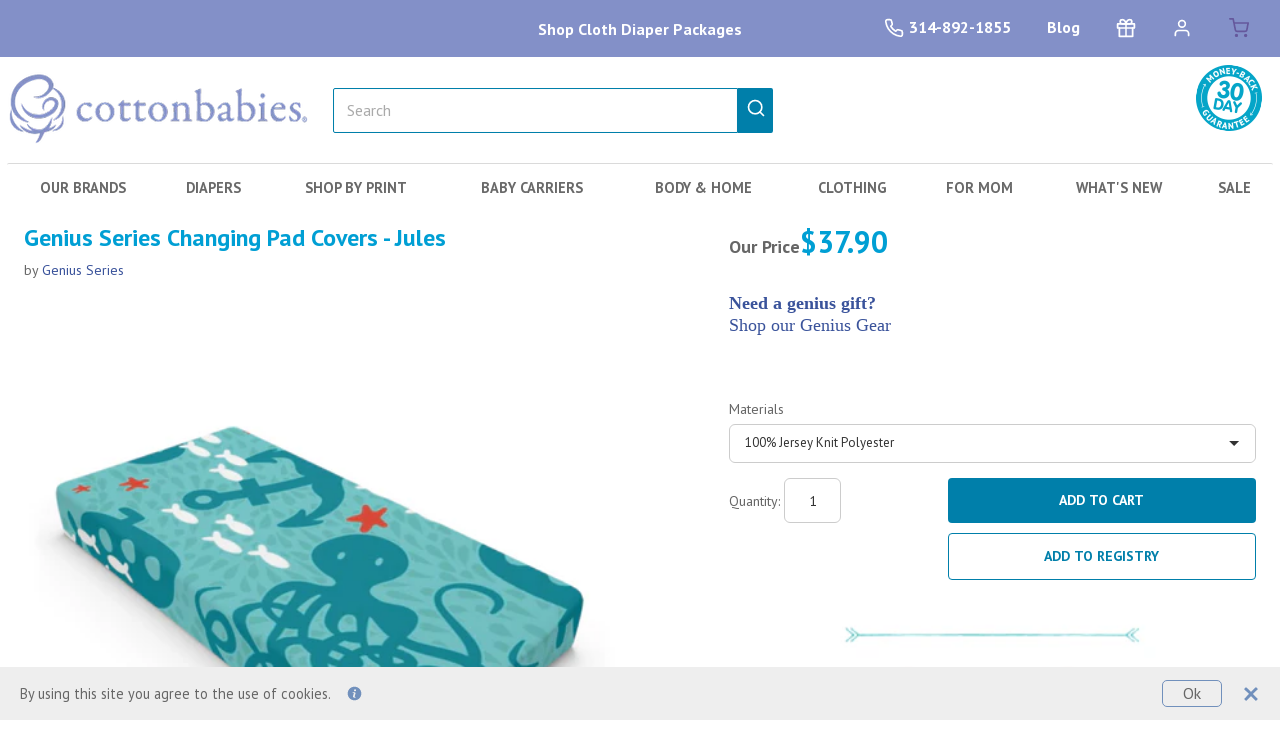

--- FILE ---
content_type: text/html; charset=utf-8
request_url: https://www.cottonbabies.com/products/genius-series-changing-pad-covers-wolfgang-copy
body_size: 37587
content:
<!doctype html>
<html lang="en">
  <head>
    <!-- Global site tag (gtag.js) - Google Ads: 1071477056 -->
    <script async src="https://www.googletagmanager.com/gtag/js?id=AW-1071477056"></script>
    <script>
      window.dataLayer = window.dataLayer || [];
      function gtag(){dataLayer.push(arguments);}
      gtag('js', new Date());
      gtag('config', 'AW-1071477056', {'allow_enhanced_conversions': true}, {'send_page_view': false});
    </script>
    
      <script type="text/javascript">
        var json_product = {"id":4678794510382,"title":"Genius Series Changing Pad Covers - Jules","handle":"genius-series-changing-pad-covers-wolfgang-copy","description":"\u003cdiv class=\"title\" data-mce-fragment=\"1\"\u003eFeatures\u003c\/div\u003e\n\u003cdiv class=\"content\" data-mce-fragment=\"1\"\u003e\n\u003cdiv class=\"component-values-list\" data-mce-fragment=\"1\"\u003e\n\u003cdiv data-mce-fragment=\"1\"\u003eHand sewn, Reinforced elastic fitted lining fits standard changing table, Wash-fast print process that won't bleed or fade. Loosely fits - will not exactly conform to individual mat style's top curvature\n\u003cdiv data-mce-fragment=\"1\"\u003eKeep in mind that the changing pad design area is 32x16, and the listed size is for the pad when it's fully laid out with no elastic.\u003cbr\u003e\u003cbr\u003e\u003cmeta charset=\"utf-8\"\u003e\n\u003cdiv class=\"title\" data-mce-fragment=\"1\"\u003eCare\u003c\/div\u003e\n\u003cdiv class=\"content\" data-mce-fragment=\"1\"\u003e\n\u003cdiv class=\"component-values-list\" data-mce-fragment=\"1\"\u003e\n\u003cdiv data-mce-fragment=\"1\"\u003eWashing in cool water, gentle cycle with like fabrics, tumble dry on low\u003c\/div\u003e\n\u003cdiv data-mce-fragment=\"1\"\u003e\u003c\/div\u003e\n\u003cdiv data-mce-fragment=\"1\"\u003e\n\u003cmeta charset=\"utf-8\"\u003e\n\u003cdiv class=\"title\"\u003eMaterials\u003c\/div\u003e\n\u003cdiv class=\"content\"\u003e\n\u003cdiv class=\"component-values-list\"\u003e\n\u003cdiv\u003e100% Jersey Knit Polyester\u003c\/div\u003e\n\u003cdiv\u003e100% Polyester Minky\u003c\/div\u003e\n\u003c\/div\u003e\n\u003c\/div\u003e\n\u003c\/div\u003e\n\u003c\/div\u003e\n\u003c\/div\u003e\n\u003cbr\u003e\n\u003c\/div\u003e\n\u003cbr\u003e\n\u003c\/div\u003e\n\u003c\/div\u003e\n\u003c\/div\u003e\n\u003cbr\u003e","published_at":"2020-11-19T12:46:03-06:00","created_at":"2020-11-19T12:41:14-06:00","vendor":"Genius Series","type":"Changing Pads","tags":["Genius Gear","Genius Gear @ Home","Genius Gear Nursery","Jules"],"price":3790,"price_min":3790,"price_max":4390,"available":true,"price_varies":true,"compare_at_price":null,"compare_at_price_min":0,"compare_at_price_max":0,"compare_at_price_varies":false,"variants":[{"id":32751028928558,"title":"100% Jersey Knit Polyester","option1":"100% Jersey Knit Polyester","option2":null,"option3":null,"sku":"ChangingPadCover-48x32-KnitJersey-2020111912392863","requires_shipping":true,"taxable":true,"featured_image":null,"available":true,"name":"Genius Series Changing Pad Covers - Jules - 100% Jersey Knit Polyester","public_title":"100% Jersey Knit Polyester","options":["100% Jersey Knit Polyester"],"price":3790,"weight":0,"compare_at_price":null,"inventory_quantity":0,"inventory_management":null,"inventory_policy":"deny","barcode":"28928558","requires_selling_plan":false,"selling_plan_allocations":[],"quantity_rule":{"min":1,"max":null,"increment":1}},{"id":32751028961326,"title":"100% Polyester Minky","option1":"100% Polyester Minky","option2":null,"option3":null,"sku":"ChangingPadCover-48x32-Minky-2020111912392863","requires_shipping":true,"taxable":true,"featured_image":null,"available":true,"name":"Genius Series Changing Pad Covers - Jules - 100% Polyester Minky","public_title":"100% Polyester Minky","options":["100% Polyester Minky"],"price":4390,"weight":0,"compare_at_price":null,"inventory_quantity":0,"inventory_management":null,"inventory_policy":"deny","barcode":"28961326","requires_selling_plan":false,"selling_plan_allocations":[],"quantity_rule":{"min":1,"max":null,"increment":1}}],"images":["\/\/www.cottonbabies.com\/cdn\/shop\/products\/JulesChangingPad.png?v=1670036755"],"featured_image":"\/\/www.cottonbabies.com\/cdn\/shop\/products\/JulesChangingPad.png?v=1670036755","options":["Materials"],"media":[{"alt":null,"id":22244425826350,"position":1,"preview_image":{"aspect_ratio":1.0,"height":737,"width":737,"src":"\/\/www.cottonbabies.com\/cdn\/shop\/products\/JulesChangingPad.png?v=1670036755"},"aspect_ratio":1.0,"height":737,"media_type":"image","src":"\/\/www.cottonbabies.com\/cdn\/shop\/products\/JulesChangingPad.png?v=1670036755","width":737}],"requires_selling_plan":false,"selling_plan_groups":[],"content":"\u003cdiv class=\"title\" data-mce-fragment=\"1\"\u003eFeatures\u003c\/div\u003e\n\u003cdiv class=\"content\" data-mce-fragment=\"1\"\u003e\n\u003cdiv class=\"component-values-list\" data-mce-fragment=\"1\"\u003e\n\u003cdiv data-mce-fragment=\"1\"\u003eHand sewn, Reinforced elastic fitted lining fits standard changing table, Wash-fast print process that won't bleed or fade. Loosely fits - will not exactly conform to individual mat style's top curvature\n\u003cdiv data-mce-fragment=\"1\"\u003eKeep in mind that the changing pad design area is 32x16, and the listed size is for the pad when it's fully laid out with no elastic.\u003cbr\u003e\u003cbr\u003e\u003cmeta charset=\"utf-8\"\u003e\n\u003cdiv class=\"title\" data-mce-fragment=\"1\"\u003eCare\u003c\/div\u003e\n\u003cdiv class=\"content\" data-mce-fragment=\"1\"\u003e\n\u003cdiv class=\"component-values-list\" data-mce-fragment=\"1\"\u003e\n\u003cdiv data-mce-fragment=\"1\"\u003eWashing in cool water, gentle cycle with like fabrics, tumble dry on low\u003c\/div\u003e\n\u003cdiv data-mce-fragment=\"1\"\u003e\u003c\/div\u003e\n\u003cdiv data-mce-fragment=\"1\"\u003e\n\u003cmeta charset=\"utf-8\"\u003e\n\u003cdiv class=\"title\"\u003eMaterials\u003c\/div\u003e\n\u003cdiv class=\"content\"\u003e\n\u003cdiv class=\"component-values-list\"\u003e\n\u003cdiv\u003e100% Jersey Knit Polyester\u003c\/div\u003e\n\u003cdiv\u003e100% Polyester Minky\u003c\/div\u003e\n\u003c\/div\u003e\n\u003c\/div\u003e\n\u003c\/div\u003e\n\u003c\/div\u003e\n\u003c\/div\u003e\n\u003cbr\u003e\n\u003c\/div\u003e\n\u003cbr\u003e\n\u003c\/div\u003e\n\u003c\/div\u003e\n\u003c\/div\u003e\n\u003cbr\u003e"};
      </script>
      <script>
        var ecomm_prodid=[];
        for(var i=0;i<json_product.variants.length;i++)
          ecomm_prodid.push('shopify_AU_4678794510382_'+json_product.variants[i].id);
      </script>
      <script type="text/javascript">
        var google_tag_params = {
          ecomm_prodid: ecomm_prodid,
          ecomm_pagetype: 'product',
          ecomm_totalvalue: parseFloat('37.90')
        };
      </script>
    
    <script>
      gtag('event', 'page_view', {'send_to': 'AW-1071477056',
                                  'ecomm_prodid':window.google_tag_params.ecomm_prodid,
                                  'ecomm_pagetype': window.google_tag_params.ecomm_pagetype,
                                  'ecomm_totalvalue':window.google_tag_params.ecomm_totalvalue
                                 });
    </script>
    <meta charset="utf-8">
    <meta http-equiv="X-UA-Compatible" content="IE=edge,chrome=1"><style media="all" id="site-css-abf">
 html{font-family:sans-serif;-ms-text-size-adjust:100%;-webkit-text-size-adjust:100%}body{margin:0}aside,header,main,nav,section{display:block}a{background-color:transparent}strong{font-weight:700}h1{font-size:2em;margin:.67em 0}img{border:0}button,input{color:inherit;font:inherit;margin:0}button{overflow:visible}button{text-transform:none}button,input[type="submit"]{-webkit-appearance:button}button::-moz-focus-inner,input::-moz-focus-inner{border:0;padding:0}input{line-height:normal}input[type="search"]{-webkit-appearance:textfield;box-sizing:content-box}input[type="search"]::-webkit-search-cancel-button,input[type="search"]::-webkit-search-decoration{-webkit-appearance:none}fieldset{border:1px solid silver;margin:0 2px;padding:.35em .625em .75em}*{-webkit-box-sizing:border-box;-moz-box-sizing:border-box;box-sizing:border-box}*:before,*:after{-webkit-box-sizing:border-box;-moz-box-sizing:border-box;box-sizing:border-box}html{font-size:10px}body{font-family:"PT Sans",Helvetica,Arial,sans-serif;font-size:15px;line-height:1.428571429;color:#666;background-color:#fff}input,button{font-family:inherit;font-size:inherit;line-height:inherit}a{color:#3a539b;text-decoration:none}img{vertical-align:middle}.img-responsive>span>img,.img-responsive{display:block;width:100%;height:auto}@media(min-width:768px){img-responsive>span>img,.img-responsive{width:auto}}.sr-only{position:absolute;width:1px;height:1px;margin:-1px;padding:0;overflow:hidden;clip:rect(0,0,0,0);border:0}h1{font-family:inherit;font-weight:700;line-height:1.1;color:inherit}h1{margin-top:21px;margin-bottom:10.5px}h1{font-size:18px}.text-right{text-align:right}.text-center{text-align:center}.text-lowercase{text-transform:lowercase}.text-uppercase{text-transform:uppercase}.text-success{color:#68ae3e}ul,ol{margin-top:0;margin-bottom:10.5px}ul ul{margin-bottom:0}.list-inline{padding-left:0;list-style:none;margin-left:-5px}.list-inline>li{display:inline-block}.container{margin-right:auto;margin-left:auto;padding-left:8px;padding-right:8px}.container:before,.container:after{content:" ";display:table}.container:after{clear:both}@media (min-width:768px){.container{width:736px}}@media (min-width:1023px){.container{max-width:1400px}}@media (min-width:1200px){.container{width: 100%; max-width: 1400px}}.row{margin-left:-8px;margin-right:-8px}.row:before,.row:after{content:" ";display:table}.row:after{clear:both}.col-sm-3,.col-xs-6,.col-sm-6,.col-xs-12{position:relative;min-height:1px;padding-left:8px;padding-right:8px}.col-xs-6{float:left}@media (min-width:768px){.col-sm-3,.col-sm-6{float:left}.col-sm-3{width:25%}}fieldset{padding:0;margin:0;border:0;min-width:0}input[type="search"]{-webkit-box-sizing:border-box;-moz-box-sizing:border-box;box-sizing:border-box}.form-control{display:block;width:100%;height:45px;padding:6px 12px;font-size:15px;line-height:1.428571429;color:#696969;background-color:#fff;background-image:none;border:1px solid #ccc;border-radius:2px;-webkit-box-shadow:inset 0 1px 1px rgba(0,0,0,.075);box-shadow:inset 0 1px 1px rgba(0,0,0,.075)}.form-control::-moz-placeholder{color:#aaa;opacity:1}.form-control:-ms-input-placeholder{color:#696969}.form-control::-webkit-input-placeholder{color:#696969}input[type="search"]{-webkit-appearance:none}.btn{display:inline-block;margin-bottom:0;font-weight:400;text-align:center;vertical-align:middle;touch-action:manipulation;background-image:none;border:1px solid transparent;white-space:nowrap;padding:6px 12px;font-size:15px;line-height:1.428571429;border-radius:2px}.btn-success{color:#65589c;background-color:#68ae3e;border-color:#5d9b37}.dropdown{position:relative}.dropdown-menu{position:absolute;top:100%;left:0;z-index:1000;display:none;float:left;min-width:160px;padding:5px 0;margin:2px 0 0;list-style:none;font-size:15px;text-align:left;background-color:#fff;border:1px solid #ccc;border:1px solid rgba(0,0,0,.15);border-radius:2px;-webkit-box-shadow:0 6px 12px rgba(0,0,0,.175);box-shadow:0 6px 12px rgba(0,0,0,.175);background-clip:padding-box}.dropdown-menu>li>a{display:block;padding:3px 20px;clear:both;font-weight:400;line-height:1.428571429;color:#696969;white-space:nowrap}.nav{margin-bottom:0;padding-left:0;list-style:none}.nav:before,.nav:after{content:" ";display:table}.nav:after{clear:both}.nav>li{position:relative;display:block}.nav>li>a{position:relative;display:block;padding:10px 15px}.navbar{position:relative;min-height:50px;margin-bottom:21px;border:1px solid transparent}.navbar:before,.navbar:after{content:" ";display:table}.navbar:after{clear:both}@media (min-width:768px){.navbar{border-radius:2px}}.navbar-nav{margin:7.25px -8px}.navbar-nav>li>a{padding-top:10px;padding-bottom:10px;line-height:21px}@media (min-width:768px){.navbar-nav{float:left;margin:0;background:transparent}.navbar-nav>li{float:left}.navbar-nav>li>a{padding-top:14.5px;padding-bottom:14.5px}}.navbar-nav>li>.dropdown-menu{margin-top:0;border-top-right-radius:0;border-top-left-radius:0}.navbar-default{border-color:#fff}.navbar-default .navbar-nav>li>a{color:#65589c}.carousel{position:relative}.carousel-inner{position:relative;overflow:hidden;width:100%;height:282px}@media all and (min-width:768px){.carousel-inner{height:320px}}@media all and (transform-3d),(-webkit-transform-3d){.carousel-inner>.item{-webkit-backface-visibility:hidden;-moz-backface-visibility:hidden;backface-visibility:hidden;-webkit-perspective:1000px;-moz-perspective:1000px;perspective:1000px}.carousel-inner>.item.active{-webkit-transform:translate3d(0,0,0);transform:translate3d(0,0,0);left:0}}.carousel-inner>.active{display:block}.carousel-inner>.active{left:0}.carousel-control{position:absolute;top:0;left:0;bottom:0;width:15%;opacity:.5;filter:alpha(opacity=50);font-size:20px;color:#fff;text-align:center;text-shadow:0 1px 2px rgba(0,0,0,.6)}.carousel-control.left{background-image:-webkit-linear-gradient(left,rgba(0,0,0,.5) 0%,rgba(0,0,0,.0001) 100%);background-image:-o-linear-gradient(left,rgba(0,0,0,.5) 0%,rgba(0,0,0,.0001) 100%);background-image:linear-gradient(to right,rgba(0,0,0,.5) 0%,rgba(0,0,0,.0001) 100%);background-repeat:repeat-x;filter:progid:DXImageTransform.Microsoft.gradient(startColorstr='#80000000',endColorstr='#00000000',GradientType=1)}.carousel-control.right{left:auto;right:0;background-image:-webkit-linear-gradient(left,rgba(0,0,0,.0001) 0%,rgba(0,0,0,.5) 100%);background-image:-o-linear-gradient(left,rgba(0,0,0,.0001) 0%,rgba(0,0,0,.5) 100%);background-image:linear-gradient(to right,rgba(0,0,0,.0001) 0%,rgba(0,0,0,.5) 100%);background-repeat:repeat-x;filter:progid:DXImageTransform.Microsoft.gradient(startColorstr='#00000000',endColorstr='#80000000',GradientType=1)}.carousel-indicators{position:absolute;bottom:10px;left:50%;z-index:15;width:60%;margin-left:-30%;padding-left:0;list-style:none;text-align:center}.carousel-indicators li{display:inline-block;width:10px;height:10px;margin:1px;text-indent:-999px;border:1px solid #fff;border-radius:10px;background-color:#000 \9;background-color:transparent}@media screen and (min-width:768px){.carousel-indicators{bottom:20px}}.clearfix:before,.clearfix:after{content:" ";display:table}.clearfix:after{clear:both}.pull-left{float:left!important}@-ms-viewport{width:device-width}.visible-xs{display:none!important}@media (max-width:767px){.visible-xs{display:block!important}}@media (max-width:767px){.hidden-xs{display:none!important}}@media (min-width:768px) and (max-width:1022px){.hidden-sm{display:none!important}}@media (min-width:1023px) and (max-width:1199px){.hidden-md{display:none!important}}@media (min-width:1200px){.hidden-lg{display:none!important}}.registry-form .input-holder:after{content:" ";display:block;clear:both}.top-bar .popup .photo img,.carousel .item img,.add-links .stamp img,.add-box a img,.product-box .image-box .image-holder img{display:block;height:auto;width:100%}.product-box .image-box .image-holder img{width:172px}@-webkit-viewport{width:device-width}@-moz-viewport{width:device-width}@-ms-viewport{width:device-width}@-o-viewport{width:device-width}@viewport{width:device-width}@font-face{font-family:"fontello", sans-serif;src:url('//www.cottonbabies.com/cdn/shop/t/53/assets/fontello.eot?v=77335391531638987471669178321');src:url('//www.cottonbabies.com/cdn/shop/t/53/assets/fontello.eot?v=77335391531638987471669178321') format("embedded-opentype"),url('//www.cottonbabies.com/cdn/shop/t/53/assets/fontello.svg?v=12146000588906403101669178321') format("svg"),url('//www.cottonbabies.com/cdn/shop/t/53/assets/fontello.woff?v=183140504402125889951669178323') format("woff"),url('//www.cottonbabies.com/cdn/shop/t/53/assets/fontello.woff?v=183140504402125889951669178323') format("truetype");font-weight:400;font-style:normal;font-display:swap;}@media screen and (-webkit-min-device-pixel-ratio:0){@ font-face{font-family:"fontello";src:url('//www.cottonbabies.com/cdn/shop/t/53/assets/fontello.svg?v=12146000588906403101669178321') format("svg")}}[class^="icon-"]:before,[class*=" icon-"]:before{-webkit-font-smoothing:antialiased;-moz-osx-font-smoothing:grayscale;text-decoration:inherit;display:inline-block;text-transform:none;text-align:center;line-height:1em;speak:none;font-family:"fontello";font-variant:normal;font-weight:400;font-style:normal}.icon-arrow-right-02:before{content:'\e80d'}.icon-arrow-left-02:before{content:'\e80c'}.icon-registry:before{content:'\e810'}.icon-profile:before{content:'\e811'}.icon-basket:before{content:'\e80b'}.icon-search:before{content:'\e812'}.icon-menu:before{content:'\e80f'}body{min-width:320px;line-height:18px}@media all and (min-width:768px){.products-holder .product-box.category-box{ width: 14%; }body{background:#fff}}@media all and (min-width:1024px){body{line-height:19px;font-size:16px}}body a{color:#3a539b}#wrapper{background:#fff;position:relative;overflow:hidden;width:100%;z-index:0}h1{font-family:'PT Sans',Helvetica,Arial,sans-serif;color:#666;line-height:24px;margin:0}.btn-prev,.btn-next{text-shadow:1px 1px 2px rgba(1,1,1,.21);background:white;outline:none!important;text-align:center;position:absolute;margin:-53px 0 0;line-height:43px;color:#696969;height:44px;width:14px;z-index:10;left:-7px;top:50%}@media all and (min-width:1024px){.btn-prev,.btn-next{left:-16px}}.btn-next{right:-7px;left:auto}@media all and (min-width:1024px){.btn-next{right:-16px}}.button{text-transform:uppercase;outline:none!important;padding:3px 10px 5px;vertical-align:top;white-space:normal;position:relative;text-align:center;line-height:19px;min-width:164px;color:#65589c;border:none;font-weight:700;font-size:14px}.button.btn-success{background:#67c7c7}.logo{position:absolute;width:145px;left:61px;top:8px}@media all and (min-width:375px){.logo{width:169px;top:6px}}@media all and (min-width:768px){.logo{min-height: 75px;margin: 13px 0 13px;position:static;width:300px;float:left}}@media all and (min-width:1024px){.logo{width:300px;}}.logo a{display:block;outline:none}#header{position:relative;padding:0 0 28px;width:100%;z-index:101;left:0;top:0;border-bottom: solid #dadada 1px;}@media all and (min-width:768px){#header{padding:0;-webkit-box-shadow:0 2px 2px -2px rgba(0,0,0,0.35);box-shadow:0 2px 2px -2px rgba(0,0,0,0.35);}}.top-bar{background:#e7e6fa;position:relative;margin:0 0 0px;min-height:40px}.top-bar .col-xs-12{position:static}@media all and (min-width:768px){.top-bar{background:#8390c8;min-height:inherit;position:relative;margin:0;z-index:1000}}.top-bar .container{padding:16px 10px;position:relative}@media all and (min-width:375px){.top-bar .container{padding:13px 10px 15px}}@media all and (min-width:768px){.top-bar .container{padding:10px 10px}}@media all and (min-width:375px){.top-bar .container-narrow{padding:13px 10px 15px}}@media all and (min-width:768px){.top-bar .container-narrow{padding:0 10px}}.top-bar .popup{border:solid #67c7c7;border-width:20px 2px 2px;background:#fff;position:absolute;visibility:hidden;z-index:9999;width:100%;top:100%;right:0}@media all and (min-width:768px){.top-bar .popup{text-align:left;width:604px}}.top-bar .popup .photo{width:175px}.top-bar .popup .content-area{padding:15px 10px;overflow:hidden}@media all and (min-width:768px){.top-bar .popup .content-area{padding:15px 18px}}.registry-form .form-block{background:url(//www.cottonbabies.com/cdn/shopifycloud/storefront/assets/no-image-2048-a2addb12.gif) repeat-x 0 100%;padding:0 0 15px;margin:0 0 10px}@media all and (min-width:768px){.registry-form .form-block{padding:0 0 23px;margin:0 0 17px}}.registry-form .form-title{color:#666;line-height:20px;font-size:16px;margin:0 0 6px;display:block}@media all and (min-width:768px){.registry-form .form-title{line-height:24px;font-size:18px}}.registry-form .input-holder{margin:0 0 13px}.registry-form .form-control{-webkit-appearance:none;padding:3px 10px 4px;line-height:20px;box-shadow:none;font-size:14px;height:30px}.registry-form .form-title+.btn{min-width:140px}@media all and (min-width:768px){.registry-form .form-title+.btn{min-width:164px}}.top-links{float:right;width:110px;margin:0}@media all and (min-width:768px){.top-links{line-height:19px;float:none;width:auto;font-weight:700;font-size:16px}}@media all and (min-width:768px){.container-narrow .top-links{font-size:14px}}.top-links li{vertical-align:top;padding:0 0 0 5px}@media all and (min-width:375px){.top-links li{padding:0 0 0 8px}}@media all and (min-width:768px){.top-links li{padding:0}}.top-links li>a{outline:none!important;}@media all and (min-width:768px){.top-links li>a{padding:4px 11px 5px;color:#fff;display:block}}.top-links .tel-link{display:none}@media all and (min-width:768px){.top-links .tel-link{display:inline-block;vertical-align:top;padding:0 0 0 20px;margin:4px 4px 0 0;position:relative;color:#fff}.top-links .tel-link:before{position:absolute;line-height:20px;content:'\e80a';left:0;top:0;font-family:"fontello";font-size:15px}.container-narrow .top-links .tel-link{color:#ccc}}.top-links .ico{display:inline-block;vertical-align:top;line-height:17px;font-size:18px}@media all and (min-width:375px){.top-links .ico{font-size:20px}}@media all and (min-width:768px){.top-links .ico{font-size:16px}}.top-links .icon-profile{font-size:18px}@media all and (min-width:375px){.top-links .icon-profile{font-size:22px}}@media all and (min-width:768px){.top-links .icon-profile{display:none}}@media all and (min-width:768px){.top-links .icon-basket{font-size:14px}}.top-links .text{display:none}@media all and (min-width:768px){.top-links .text{display:inline}}@media all and (min-width:768px){.top-links .cart{border-radius:0 0 3px 3px;padding:4px 16px 5px;color:#65589c;outline:none}}@media all and (min-width:768px){.header-frame{padding-bottom:5px;}}.search-area{position:absolute;width:100%;top:50px;left:0;float:left.search-area}@media all and (min-width:768px){.search-area{position:static}}.search-area .search-opener{position:absolute;color:#007faa;font-size:18px;outline:none;right:85px;z-index:10;top:-33px}@media all and (min-width:375px){.search-area .search-opener{font-size:20px;right:105px;top:-35px}}@media all and (min-width:768px){.search-area .search-opener{display:none}}@media all and (min-width:375px){.search-area .search-opener{color:#2b2b2b}}@media all and (min-width:768px){.search-area .search-form{height:45px;width:100%}}@media all and (min-width:768px){.search-area{float:left;width:440px;margin-left: 25px}}@media all and (min-width:1024px){.search-area{width:440px}}.search-block{width: 100%; background:#007faa;position:relative;z-index:2;opacity:0;height:0;width:0}@media all and (min-width:768px){.search-block{background:none;height:60px;width:100%;opacity:1}}.search-holder{padding:10px 15px}@media all and (min-width:768px){.search-holder{padding:32px 0 0}}@media all and (min-width:1024px){.search-holder{padding:31px 0 0}}.add-links{width: 100%;position:static;text-align:right;overflow:hidden;right:10px;left:10px;margin:0;top:10px;float:right}@media all and (min-width:375px){.add-links{right:17px;left:17px}}@media all and (min-width:768px){.add-links{position:static;float:right}}.add-links li{display:block;width:100%;padding:0}@media all and (min-width:768px){.add-links li{vertical-align:bottom;display:inline-block;width:37%}.add-links li:first-child{width:55%}.add-links li a{display:inline-block;vertical-align:top;background:none;outline:none;height:auto}}.add-links .title-text{line-height:14px;margin:0 0 3px;display:block;font-family:'PT Sans',Helvetica,Arial,sans-serif;font-size:14px}@media all and (min-width:1024px){.add-links .title-text{line-height:16px;font-size:16px}}.add-links .title-text strong{line-height:16px;font-size:15px;display:block}@media all and (min-width:1024px){.add-links .title-text strong{line-height:17px;font-size:18px}}.add-links .stamp{display:inline-block;vertical-align:top}.add-links .stamp .hover{display:none}.add-links .view{padding:0 9px 0 0;position:relative;line-height:16px;font-size:12px;display:block}.add-links .view:after{position:absolute;line-height:15px;font-size:10px;content:'>';right:0;top:2px}@media all and (min-width:768px){.add-links .view:after{top:1px}}.navbar{min-height:inherit;position:static;border:none;margin:0 auto}.navbar .drop{background:#fff;position:absolute;left:-100%;width:100%;z-index:1;top:50px}.navbar .drop:before{background:#fff;position:absolute;height:9999px;content:'';right:0;left:0}.navbar .drop .win-height{background:#fff;overflow:auto;padding:0}@media all and (min-width:768px){.navbar { background-color: #ffffff; border-top: solid #dadada 1px;padding-top:7px; margin:0 7px;}.navbar .drop { background: transparent; } .navbar .drop .win-height{height:auto!important;overflow:visible;background:none}}@media all and (min-width:768px){.navbar .drop{position:static}.navbar .drop:before{display:none}}.navbar .nav{position:relative;background:transparent;padding:0 0 50px;margin:0;font-weight:700;font-size:24px}@media all and (min-width:768px){.navbar .nav{border-radius:4px;position:relative;line-height:18px;font-size:13px;display:table;width:100%;padding:0}}@media all and (min-width:1024px){.navbar .nav{line-height:20px;font-size: 0.9em;text-transform: uppercase;}}@media all and (min-width:768px){.navbar .nav>li{display:table-cell;text-align:center;float:none}.navbar .nav>li:first-child>a{border-radius:4px 0 0 4px}.navbar .nav>li:last-child>a{border-radius:0 4px 4px 0}.navbar .nav>li:last-child .dropdown-menu{left:auto;right:0}}@media all and (min-width:768px){.navbar .nav>li+li{border:none}}.navbar .nav>li>a{padding:7px 10px;background:rgba(0,0,0,0);line-height:25px;outline:none}@media all and (min-width:768px){.navbar .nav>li>a{padding:7px 10px;color:#696969;line-height:18px}}@media all and (min-width:1024px){.navbar .nav>li>a{padding:7px 10px;line-height:20px}}@media all and (min-width:768px){.navbar li:first-child .dropdown-menu{left:5px}}@media all and (min-width:1024px){.navbar li:first-child .dropdown-menu{left:8px}}.navbar .dropdown-menu{padding:13px 20px 2px 40px;line-height:25px;box-shadow:none;font-size:20px;width:100%}@media all and (min-width:768px){.navbar .dropdown-menu{border:solid#ffffff;border-width:0 2px 2px;padding:7px 15px 4px;line-height:20px;min-width:180px;font-size:14px;width:180px;left:0}}.navbar .dropdown-menu>li{padding:0 0 10px}@media all and (min-width:768px){.navbar .dropdown-menu>li{padding:0 0 7px}}.navbar .dropdown-menu>li>a{color:#696969;white-space:normal;font-weight:700;display:inline;outline:none;padding:0}.nav-opener{outline:none!important;background:#8390c8;padding:14px 10px 12px;position:absolute;line-height:20px;color:#65589c;border-radius:0;font-size:17px;border:none;height:50px;width:50px;z-index:10;margin:0;left:0;top:0}@media all and (min-width:768px){.nav-opener{display:none}}.modal-opener{border-radius:2px;background:#3a539b;outline:none!important;display:inline-block;vertical-align:top;text-align:center;line-height:13px;padding:1px 4px;color:#fff;height:18px;border:none;width:100%;font-family:'PT Sans',Helvetica,Arial,sans-serif;font-size:8px}@media all and (min-width:375px){.modal-opener{padding:1px 5px;font-size:10px}}@media all and (min-width:768px){.modal-opener{color:#00a5c8;text-align:right}}.modal-opener .title-text{line-height:13px;font-size:8px;display:inline;margin:0}@media all and (min-width:375px){.modal-opener .title-text{font-size:10px}}@media all and (min-width:768px){.modal-opener .title-text{display:inline-block;vertical-align:top;line-height:16px;font-size:13px;margin:0 0 4px}}@media all and (min-width:1024px){.modal-opener .title-text{font-size:15px}}.modal-opener .title-text strong{line-height:18px;display:inline;font-size:15px;margin:0;font-weight:700;font-size:9px}@media all and (min-width:375px){.modal-opener .title-text strong{font-size:10px}}@media all and (min-width:768px){.modal-opener .title-text strong{font-size:0.9em;margin:0 0 3px;display:block}}@media all and (min-width:1024px){.modal-opener .title-text strong{font-size:15px;line-height:18px}}.modal-opener .view{line-height:13px;display:inline;font-family:"PT Sans",Helvetica,Arial,sans-serif;font-weight:400}@media all and (min-width:768px){.modal-opener .view{display:block}}.modal-opener .view:after{line-height:13px}#main{position:relative}#main:before{background:url(//www.cottonbabies.com/cdn/shopifycloud/storefront/assets/no-image-2048-a2addb12.gif) no-repeat -18px -86px;margin:19px 0 0 -821px;position:absolute;height:558px;width:557px;z-index:-1;content:'';top:23px;left:50%}@media all and (min-width:768px){#main:before{margin:0 0 0 -743px;height:558px;width:557px;top:23px}}@media all and (min-width:768px){#main:after{background:url(//www.cottonbabies.com/cdn/shopifycloud/storefront/assets/no-image-2048-a2addb12.gif) no-repeat;margin:71px 0 0 235px;position:absolute;height:558px;width:557px;content:"";z-index:-1;top:-25px;left:50%}}.carousel{border:1px solid #f7f5f5;margin:0 0 15px}.carousel-mobile{margin:10px -8px 14px;border:none}.carousel-mobile .carousel-control .ico{left:5px}.carousel-indicators{bottom:15px}.carousel-control{text-shadow:none!important;box-shadow:0 0 0 #000;opacity:1;width:10%}.carousel-control.left,.carousel-control.right{background-image:none;background:none}.carousel-control .ico{text-shadow:1px 1px 2px rgba(1,1,1,.21);position:absolute;margin:-9px 0 0;left:9px;top:50%}.carousel-control .ico.icon-arrow-right-02{left:auto;right:9px}.add-area{padding-bottom:6px}@media all and (min-width:1024px){.add-area{padding-bottom:11px}}.add-box{position:relative;overflow:hidden;margin:0 0 14px}.add-box a{display:block;outline:none}.gallery-area{background:#ffffff;padding:11px 7px 14px;margin:0 -8px 14px}@media all and (min-width:1024px){.gallery-area{padding:14px 16px 26px;margin:0 0 32px}}.gallery{position:relative;margin:0 0 18px}@media all and (min-width:768px){.gallery{margin:0 0 29px}}.gallery .head{margin:0 0 14px}@media all and (min-width:768px){.gallery .head{padding:0 0 4px;margin:0 0 23px}}.gallery .gmask{margin:0 -5px}@media all and (min-width:375px){.gallery .gmask{margin:0 -8px}}@media all and (min-width:1024px){.gallery .gmask{margin:0 -6px}}.gallery .mask{position:relative;padding:0 0 10px;overflow:hidden;max-width:300px;margin:0 auto;width:100%}@media all and (min-width:375px){.gallery .mask{max-width:360px}}@media all and (min-width:768px){.gallery .mask{max-width:720px}}@media all and (min-width:1024px){.gallery .mask{max-width:960px}}.gallery .mask .slideset{width:9999px;float:left}.gallery .mask .slide{margin:0 5px;width:140px;float:left}@media all and (min-width:375px){.gallery .mask .slide{margin:0 8px;width:164px}}@media all and (min-width:1024px){.gallery .mask .slide{margin:0 6px;width:180px}}.product-box a{display:block;outline:none}.product-box a .product-title.white{text-align:center;color:#fff;min-height:24px;line-height:18px}.product-box .image-box{border:1px solid #fff;position:relative;background:#fff;margin:0 0 10px;display:table;width:100%}@media all and (min-width:1024px){.product-box .image-box{margin:0 0 7px;height:178px}}.product-box .image-box .image-holder{vertical-align:middle;display:table-cell;text-align:center}.product-box .text-box{border:1px solid #fff;padding:4px 8px 7px;background:#fff}.product-box .text-box.large{background:#007faa}@media all and (min-width:375px){.product-box .text-box{padding:4px 12px 7px}}@media all and (min-width:1024px){.product-box .text-box{padding:5px 12px 12px}}.product-box .text-box .product-title{font-size:13px}@media all and (min-width:768px){.product-box .text-box .product-title{font-size:14px}}.product-box .product-title{display:block}.product-box .product-title{color:#00a5c8;line-height:16px;min-height:52px;font-size:14px}@media all and (min-width:768px){.product-box .product-title{line-height:17px}}@media all and (min-width:1024px){.product-box .product-title{min-height:57px}}.product-box .price{line-height:20px;font-weight:700;font-size:14px}@media all and (min-width:375px){.product-box .price{font-size:14px}}@media all and (min-width:768px){.product-box .price{line-height:20px;font-size:14px}}@media all and (min-width:1024px){.product-box .price{line-height:24px;font-size:14px}}.head{/*background:url(//www.cottonbabies.com/cdn/shopifycloud/storefront/assets/no-image-2048-a2addb12.gif) repeat-x 0 100%;*/padding:0 0 4px;margin:0 0 14px}@media all and (min-width:768px){.head{padding:0 0 6px;margin:0 0 19px}}.article .opener{color:#696969;padding:0 13px 0 0;position:relative}@media all and (min-width:768px){.article .opener{display:none}}.article .opener:after{position:absolute;content:'>';right:0;top:1px}.cart-slide{width:100%;right:-100%;overflow:hidden;position:absolute;background:#fff;top:0;z-index:52}@media all and (min-width:768px){.cart-slide{width:317px;right:-317px;position:fixed;top:0;bottom:0;padding:0;height:auto}}.cart-slide .head{background:#5b5a5a;text-align:center;padding:19px 14px;overflow:hidden;margin:0}@media all and (min-width:768px){.cart-slide .head{background:#007faa;padding:17px 14px}}.cart-slide .head a.close{float:left;background:url(//www.cottonbabies.com/cdn/shopifycloud/storefront/assets/no-image-2048-a2addb12.gif) no-repeat;width:20px;height:20px;text-indent:-9999px}.cart-slide .head h1{display:inline-block;vertical-align:top;text-align:center;max-width:200px;padding:2px 30px 0 0;line-height:20px;color:#fff;font-size:18px;font-weight:700;font-family:"PT Sans",Helvetica,Arial,sans-serif}.form .input-holder{overflow:hidden}.form .btn-submit{border-radius:0 2px 2px 0;background:#007faa;line-height:36px;font-size:20px;color:#fff;outline:none;float:right;border:none;height:45px;width:48px;padding:0}@media all and (min-width:768px){.form .btn-submit{line-height:24px;font-size:15px;height:30px;width:25px}}.form .btn-submit span{line-height:38px}@media all and (min-width:768px){.form .btn-submit span{line-height:24px}}.form .btn-submit span:before,.form .btn-submit span:after{line-height:38px}@media all and (min-width:768px){.form .btn-submit span:before,.form .btn-submit span:after{line-height:24px}}.form .form-control{-webkit-box-shadow:0 0 1px rgba(1,1,1,.15) inset;box-shadow:0 0 1px rgba(1,1,1,.15) inset;border-radius:2px 0 0 2px;-webkit-appearance:none;padding:6px 20px;line-height:20px;font-family:"PT Sans",Helvetica,Arial,sans-serif;font-weight:700;font-size:15px}.form .form-control::-webkit-input-placeholder{color:#aaa}.form .form-control::-moz-placeholder{opacity:1;color:#aaa}.form .form-control:-moz-placeholder{color:#aaa}.form .form-control:-ms-input-placeholder{color:#aaa}@media all and (min-width:768px){.form .form-control{padding:3px 13px 4px;height:30px;font-weight:400;font-size:14px}}.search-form .form-control{-webkit-box-shadow:inset 0 0 1px rgba(1,1,1,.15);box-shadow:inset 0 0 1px rgba(1,1,1,.15);font-weight:normal;font-size: 16px;border-right:0;height:45px;border: solid #007faa 1px;}.search-form .btn-submit{width:35px}@media all and (min-width:768px){.search-form .btn-submit{height: 45px;font-size:20px}}input::-webkit-input-placeholder{color:#666}input::-moz-placeholder{opacity:1;color:#666}input:-moz-placeholder{color:#666}input:-ms-input-placeholder{color:#666}input::-moz-placeholder{color:#666;opacity:1}@media (-webkit-min-device-pixel-ratio:1.5) and (max-width:767px),(min-resolution:144dpi) and (max-width:767px){#main:before{background:url(//cdn.shopify.com/s/files/1/1705/3923/t/7/assets/sprite-01-2x.png?14111347907859910589) no-repeat scroll;background-size:473px 542px}#main:before{background-position:-18px -86px}}@media (max-width:767px){.row.no-gutters>[class^="col-"]{padding-right:0;padding-left:0}.col-xs-6{float:left;width:50%}}.category-box .text-box{background:#007faa}.category-box .product-title{color:#fff;text-align:center;font-size:16px;min-height:30px;line-height:30px}@media all and (max-width:767px){.top-links li>a,.search-area .search-opener{color:#2b2b2b}}@media all and (min-width:768px){.container-narrow .top-links li>a, .container-narrow .search-area .search-opener{color:#2b2b2b} .container-narrow .top-links .cart{color:#fff}} .container-full { width: 100% !important; max-width: none !important; padding: 0 !important; margin: 0 !important}@media (min-width:768px){.container-narrow{width:736px !important;}}@media (min-width:1023px){.container-narrow{width:1018px !important;}}@media (min-width:1200px){.container-narrow{width:1018px !important;}}@media (min-width: 768px) { .add-links-area { width: 300px;display: block;float: right;margin-top: 7px;}.navbar .nav>li.has-separator {border-right: 1px solid rgba(0,0,0,0)} .navbar .nav>li.has-separator:last-child {border: none;}}.hide-shadow{ -webkit-box-shadow: 0 0 0 #000 !important; -moz-box-shadow: 0 0 0 #000 !important; box-shadow: 0 0 0 #000 !important; }.hide-border{border: 0 !important}@media (min-width: 768px) { .container-narrow .search-area { margin-left: 50px;float:left;width:200px; }.container-narrow .logo {margin:0}.container-narrow .add-links-area{width:220px;margin-top:0;}.container-narrow .add-links-area .title-text{font-size:16px}.container-narrow .add-links-area .title-text strong{font-size:18px}.container-narrow .search-form .form-control, .container-narrow .search-form .btn-submit{height: 30px}}@media (min-width: 1023px) {.container-narrow .search-area {width: 300px}}.navbar .nav>li.has-separator {border-right: 1px solid rgba(0,0,0,0)} .navbar .nav>li.has-separator:last-child {border: none;}@media (min-width: 768px) {.navbar-narrow{width: 720px !important}.navbar-narrow .nav > li.has-separator{border-right:none}.navbar-narrow .nav>li.has-separator a{padding: 15px 10px}}@media (min-width: 1023px){.navbar-narrow{width:1000px !important}}
</style><style media="all" id="css-abf-product">@charset "UTF-8";html{font-family:sans-serif;-ms-text-size-adjust:100%;-webkit-text-size-adjust:100%}body{margin:0}nav,section{display:block}a{background-color:transparent}strong{font-weight:700}h1{font-size:2em;margin:.67em 0}img{border:0}button,input,select{color:inherit;font:inherit;margin:0}button{overflow:visible}button,select{text-transform:none}button{-webkit-appearance:button}button::-moz-focus-inner,input::-moz-focus-inner{border:0;padding:0}input{line-height:normal}fieldset{border:1px solid silver;margin:0 2px;padding:.35em .625em .75em}*{-webkit-box-sizing:border-box;-moz-box-sizing:border-box;box-sizing:border-box}*:before,*:after{-webkit-box-sizing:border-box;-moz-box-sizing:border-box;box-sizing:border-box}html{font-size:10px}input,button,select{font-family:inherit;font-size:inherit;line-height:inherit}a{color:#00a5c8;text-decoration:none}img{vertical-align:middle}h1,h2,.h2{font-family:inherit;font-weight:700;line-height:1.1;color:inherit}h1,h2,.h2{margin-top:21px;margin-bottom:10.5px}h1{font-size:18px}h2,.h2{font-size:13px}p{margin:0 0 10.5px}.small{font-size:86%}ul{margin-top:0;margin-bottom:10.5px}.list-inline{padding-left:0;list-style:none;margin-left:-5px}.list-inline>li{display:inline-block;padding-left:5px;padding-right:5px}fieldset{padding:0;margin:0;border:0;min-width:0}label{display:inline-block;max-width:100%;margin-bottom:5px;font-weight:700}.form-control{display:block;width:100%;height:40px;padding:6px 12px;font-size:15px;line-height:1.428571429;color:#aaa;background-color:#fff;background-image:none;border:1px solid #ccc;border-radius:2px;-webkit-box-shadow:inset 0 1px 1px rgba(0,0,0,.075);box-shadow:inset 0 1px 1px rgba(0,0,0,.075)}.form-control::-moz-placeholder{color:#aaa;opacity:1}.form-control:-ms-input-placeholder{color:#aaa}.form-control::-webkit-input-placeholder{color:#aaa}.btn{display:inline-block;margin-bottom:0;font-weight:400;text-align:center;vertical-align:middle;touch-action:manipulation;background-image:none;border:1px solid transparent;white-space:nowrap;padding:6px 12px;font-size:15px;line-height:1.428571429;border-radius:2px}.btn-default{color:#333;background-color:#fff;border-color:#ccc}.nav{margin-bottom:0;padding-left:0;list-style:none}.nav:before,.nav:after{content:" ";display:table}.nav:after{clear:both}.nav>li{position:relative;display:block}.nav>li>a{position:relative;display:block;padding:10px 15px}.nav-tabs{border-bottom:1px solid #ddd}.nav-tabs>li{float:left;margin-bottom:-1px}.nav-tabs>li>a{margin-right:2px;line-height:1.428571429;border:1px solid transparent;border-radius:2px 2px 0 0}.nav-tabs>li.active>a{color:#555;background-color:#fff;border:1px solid #ddd;border-bottom-color:transparent}.tab-content>.tab-pane{display:none}.tab-content>.active{display:block}.breadcrumb{padding:0 0;margin-bottom:21px;list-style:none;background-color:transparent;border-radius:2px}.alert{padding:15px;margin-bottom:21px;border:1px solid transparent;border-radius:2px}.alert>ul{margin-bottom:0}.alert-info{background-color:#d9edf7;border-color:#bce8f1;color:#31708f}.pull-right{float:right!important}.hidden{display:none!important}@-ms-viewport{width:device-width}@media (max-width:767px){.hidden-xs{display:none!important}}.main-content:after,.prod-info .quntity-cols:after{content:" ";display:block;clear:both}@-webkit-viewport{width:device-width}@-moz-viewport{width:device-width}@-ms-viewport{width:device-width}@-o-viewport{width:device-width}@viewport{width:device-width}@media screen and (-webkit-min-device-pixel-ratio:0){@font-face{font-family:"fontello";src:url(../css/fontello.svg?22439013#fontello) format("svg")}}body{min-width:320px;line-height:18px}@media all and (min-width:768px){body{background:#fff}}@media all and (min-width:1024px){body{line-height:19px;font-size:16px}}body a{color:#3a539b}h2{font-family:"PT Sans",Helvetica,Arial,sans-serif;color:#696969;line-height:16px;margin:0}@media all and (min-width:1024px){h2{line-height:17px;font-size:14px}}p{margin:0 0 17px}.breadcrumb-holder{padding:0 0 0}.breadcrumb{line-height:20px;font-size:14px;margin:0}.product-box a{display:block;outline:none}.main-content{width:100%;position:relative;padding:0 0 13px}@media all and (min-width:768px){.main-content{padding:0 0 50px}}.tabs-holder{overflow:hidden;width:100%;position:relative;padding:0 9px}@media all and (min-width:768px){.tabs-holder{padding:0 0 0 16px}}.tabs-holder .nav>li.active,.tabs-holder .nav-tabs>li.active{margin-bottom:-1px;display:block}.tabs-holder .nav>li.active>a,.tabs-holder .nav-tabs>li.active>a{border-radius:4px 4px 0 0;color:#666}.tabs-holder .nav>li>a,.tabs-holder .nav-tabs>li>a{line-height:20px;color:#696969;padding:5px 7px;margin-right:4px;outline:none;font-size:15px;font-weight:700}@media all and (min-width:375px){.tabs-holder .nav>li>a,.tabs-holder .nav-tabs>li>a{padding:5px 9px;margin-right:5px}}@media all and (min-width:768px){.tabs-holder .nav>li>a,.tabs-holder .nav-tabs>li>a{line-height:26px;font-size:18px;padding:7px 12px;margin-right:10px}}@media all and (min-width:1024px){.tabs-holder .nav>li>a,.tabs-holder .nav-tabs>li>a{margin-right:13px}}.tabs-holder .content-hold{overflow:hidden;width:100%;padding:18px 10px 0;line-height:18px;color:#666;font-size:15px;font-weight:400}@media all and (min-width:768px){.tabs-holder .content-hold{padding:25px 10px 0 13px;line-height:17px;font-size:14px}}.product-detail{width:100%;position:relative;padding:7px 0 35px;background:#fff}@media all and (min-width:768px){.product-detail{padding:21px 0 29px}}@media all and (min-width:1024px){.product-detail{padding:21px 0 69px;background:#fff}}.product-detail .slideset{width:100%;position:relative}.product-detail .slideset .slide{position:absolute;z-index:1;width:100%}.product-detail .left-info{padding:0 10px 19px}@media all and (min-width:768px){.product-detail .left-info{padding:0 16px}}.product-detail .left-info .img-box{display:block;width:100%;background:#fff}.product-detail .left-info .img-box a{display:block}.product-detail .left-info .img-box img{display:block;height:auto}@media all and (min-width:320px){.product-detail .left-info .img-box img{width:80%}}@media all and (min-width:768px){.product-detail .left-info .img-box img{width:100%}}@media all and (min-width:320px){.product-detail .left-info .style-part{display:none}}@media all and (min-width:768px){.product-detail .left-info .style-part{display:block}}.product-detail h1{color:#009fd4;margin:0 0 1px;line-height:16px;font-size:14px;font-weight:700}@media all and (min-width:768px){.product-detail h1{margin:0 0 5px}}@media all and (min-width:1024px){.product-detail h1{line-height:24px;font-size:24px;margin:0 0 10px}}.product-detail h2{line-height:20px;margin:0 0 5px;color:#666;font-size:13px;font-weight:400}.product-detail h2 span{color:#696969}@media all and (min-width:768px){.product-detail h2{margin:0 0 13px}}@media all and (min-width:1024px){.product-detail h2{line-height:20px;font-size:14px;margin:0 0 13px}}.prod-info{overflow:hidden;padding:0 8px}@media all and (min-width:768px){.prod-info{padding:0 16px 0 0}}@media all and (min-width:1024px){.prod-info{padding:0 16px 0 81px}}.prod-info .prod-price{line-height:18px;color:#666;overflow:hidden;font-size:15px;font-weight:400}@media all and (min-width:320px){.prod-info .prod-price{margin:0}}@media all and (min-width:768px){.prod-info .prod-price{background:url(//www.cottonbabies.com/cdn/shopifycloud/storefront/assets/no-image-2048-a2addb12.gif) repeat-x 0 100%;margin:0 0 22px}}.prod-info .prod-price p{margin:0 0 20px}@media all and (min-width:768px){.prod-info .prod-price{margin:0 0 10px}}@media all and (min-width:1024px){.prod-info .prod-price{line-height:22px;font-size:18px;margin:0 0 30px}.prod-info .prod-price p{margin:0 0 17px}}@media all and (min-width:320px){.prod-info #free-shipping{display:none}}@media all and (min-width:768px){.prod-info #free-shipping{display:block}}.prod-info .prod-row{overflow:hidden;margin:0 0 14px}.prod-info .prod-row:first-child{margin:0 0 5px}@media all and (min-width:768px){.prod-info .prod-row{margin:0 0 8px}.prod-info .prod-row:first-child{margin:0 0 8px}}@media all and (min-width:1024px){.prod-info .prod-row{margin:0 0 17px}.prod-info .prod-row:first-child{margin:0 0 17px}}.prod-info .prod-row .title{display:inline-block;color:#666;line-height:18px;margin:0 0 2px;font-size:15px;font-weight:700}@media all and (min-width:1024px){.prod-info .prod-row .title{line-height:20px;font-size:18px;margin:0 0 6px}}.prod-info .prod-row .price{color:#009fd4;line-height:27px;margin:0;font-size:24px;font-weight:700}@media all and (min-width:1024px){.prod-info .prod-row .price{margin:0 0 12px;line-height:32px;font-size:30px}}.prod-info .quntity-cols{width:100%}.prod-info .quntity-cols .col-2,.prod-info .quntity-cols .col-1{float:left;width:18.22%;padding:3px 5px 0 0;line-height:17px;color:#666;font-size:13px;font-weight:400}.prod-info .quntity-cols .col-2 strong,.prod-info .quntity-cols .col-1 strong{display:block;color:#009fd4;line-height:17px;font-size:13px;font-weight:700}@media all and (min-width:768px){.prod-info .quntity-cols .col-2,.prod-info .quntity-cols .col-1{line-height:20px;font-size:14px;padding:0 5px 0 0}.prod-info .quntity-cols .col-2 strong,.prod-info .quntity-cols .col-1 strong{line-height:20px;font-size:18px}}.prod-info .quntity-cols .col-2{width:70%}.prod-info .more-info{background:url(//www.cottonbabies.com/cdn/shopifycloud/storefront/assets/no-image-2048-a2addb12.gif) repeat-x 0 100%;overflow:hidden;margin:0 0 15px}@media all and (min-width:768px){.prod-info .more-info{margin:0 0 18px}}.style-form{width:100%;overflow:hidden}.style-form label{line-height:17px;color:#666;display:block;margin:0 0 10px;font-size:13px;font-weight:400}@media all and (min-width:320px){.style-form label{display:none}}@media all and (min-width:768px){.style-form label{display:block;font-size:14px;line-height:18px;margin:0 0 6px}}.style-form .form-row{overflow:hidden;margin:0 0 7px}@media all and (min-width:768px){.style-form .form-row{margin:0 0 8px}}@media all and (min-width:1024px){.style-form .form-row{margin:0 0 15px}}.style-form .form-row.qty{display:inline}.style-form .form-row.qty label{display:inline}.style-form .form-row.qty input{display:inline}.style-form .form-row.add{margin:0 0 37px;display:inline;padding:10px 0 0}@media all and (min-width:768px){.style-form .form-row.add{margin:0 0 12px;padding:5px 0 0}}@media all and (min-width:1024px){.style-form .form-row.add{margin:0 0 43px}}.style-form .form-control{max-width:57px;width:100%;outline:none;box-shadow:none;-webkit-appearance:none;-moz-appearance:none;appearance:none;height:39px;border-color:#ccc;border-radius:6px;padding:5px;text-align:center;color:#333;line-height:29px;font-size:14px;font-weight:400}@media all and (min-width:768px){.style-form .form-control{height:45px;line-height:35px;width:66px}}.style-form .form-control::-webkit-input-placeholder{color:#333}.style-form .form-control::-moz-placeholder{opacity:1;color:#333}.style-form .form-control:-moz-placeholder{color:#333}.style-form .form-control:-ms-input-placeholder{color:#333}.style-form button[type="submit"]{border-radius:2px;outline:none!important;background:#007faa;padding:10px 3px 9px;white-space:normal;line-height:18px;text-transform:uppercase;color:#fff;width:50.5%;margin:0;border-radius:4px;float:left;outline:none;border:none;font-weight:700;font-size:13px}@media all and (min-width:375px){.style-form button[type="submit"]{line-height:20px;font-size:15px;width:58.5%}}@media all and (min-width:768px){.style-form button[type="submit"]{padding:10px 5px 10px;width:50.5%}}@media all and (min-width:1024px){.style-form button[type="submit"]{border-radius:4px;padding:10px 5px 10px;line-height:25px;font-size:14px;width:58.5%}}.style-form a.link{float:right;width:45.2%;outline:none!important;background:#fff;padding:10px 3px 9px;border-radius:4px;border-color:#007faa;border-style:solid;border-width:1px;text-transform:uppercase;text-align:center;color:#007faa;font-weight:700;font-size:14px}@media all and (min-width:375px){.style-form a.link{line-height:20px;font-size:15px;width:58.5%}}@media all and (min-width:768px){.style-form a.link{padding:10px 5px 10px;width:58.5%}}@media all and (min-width:1024px){.style-form a.link{border-radius:4px;padding:10px 5px 10px;line-height:25px;font-size:14px;width:58.5%}}input::-webkit-input-placeholder{color:#666}input::-moz-placeholder{opacity:1;color:#666}input:-moz-placeholder{color:#666}input:-ms-input-placeholder{color:#666}input::-moz-placeholder{color:#666;opacity:1}.tabs-holder .tab-content>.tab-pane{display:inline;position:absolute;visibility:hidden}.tabs-holder .tab-content>.active{position:static;visibility:visible}.mts{margin-top:10px!important}.visually-hidden{display:none}.jcf-select{display:inline-block;vertical-align:top;position:relative;border: 1px solid #ccc;background:#fff;margin:0;min-width:150px;border-radius:6px;width:100%;height: 39px;}@media (min-width: 768px){.jcf-select .jcf-select-text {line-height:43px;margin: 0 35px 0 19px;font-size:14px;}}.jcf-select .jcf-select-text {text-overflow:ellipsis;white-space:nowrap;overflow:hidden;cursor:default;display:block;color:#333;font-size:13px;line-height:35px;margin: 0 35px 0 15px;}@media (min-width: 768px){.jcf-select .jcf-select-opener:after {margin: -2px 0 0;right:23px;}}.jcf-select .jcf-select-opener:after {width:0;height:0;border-style:solid;border-width: 5px 5px 0 5px;border-color: #333 transparent transparent transparent;position:absolute;top:50%;margin: -3px 0 0; right:16px;content:"";}</style><link rel="shortcut icon" href="//www.cottonbabies.com/cdn/shop/t/53/assets/favicon.png?v=113358765453136502831669178320" type="image/png">
    <title>Genius Series Changing Pad Covers - Jules
      
       &ndash; Cotton Babies
    </title><style>
        .async-hide{opacity:0!important}
      </style>
      <script>
        !function(e,t,n,a,i,s,c,d,m){t.className+=" "+n,s.start=1*new Date,s.end=c=function(){t.className=t.className.replace(RegExp(" ?"+n),"")},(e[a]=e[a]||[]).hide=s,setTimeout(function(){c(),s.end=null},4e3),s.timeout=4e3}(window,document.documentElement,"async-hide","dataLayer",0,{"GTM-5JP5HB5":!0})
      </script><script>
        !function(e,t,a,n,g){e[n]=e[n]||[],e[n].push({"gtm.start":(new Date).getTime(),event:"gtm.js"});var s=t.getElementsByTagName(a)[0],m=t.createElement(a);m.async=!0,m.src="https://www.googletagmanager.com/gtm.js?id=GTM-M5MNNB",s.parentNode.insertBefore(m,s)}(window,document,"script","dataLayer")
      </script><meta name="description" content="Features Hand sewn, Reinforced elastic fitted lining fits standard changing table, Wash-fast print process that won&#39;t bleed or fade. Loosely fits - will not exactly conform to individual mat style&#39;s top curvature Keep in mind that the changing pad design area is 32x16, and the listed size is for the pad when it&#39;s fully">
<meta property="og:type" content="product"><meta property="og:image" content="//www.cottonbabies.com/cdn/shop/products/JulesChangingPad_grande.png?v=1670036755"><meta property="og:image:secure_url" content="//www.cottonbabies.com/cdn/shop/products/JulesChangingPad_grande.png?v=1670036755"><meta property="og:description" content="Features Hand sewn, Reinforced elastic fitted lining fits standard changing table, Wash-fast print process that won&#39;t bleed or fade. Loosely fits - will not exactly conform to individual mat style&#39;s top curvature Keep in mind that the changing pad design area is 32x16, and the listed size is for the pad when it&#39;s fully"><meta property="og:price:amount" content="37.90"><meta property="og:price:currency" content="USD"><meta property="fb:app_id" content="738462213018340"><meta property="og:url" content="https://www.cottonbabies.com/products/genius-series-changing-pad-covers-wolfgang-copy"><meta property="og:site_name" content="Cotton Babies"><meta name="twitter:site" content="@cottonbabies"><meta name="twitter:card" content="summary"><meta name="twitter:title" content="Genius Series Changing Pad Covers - Jules"><meta name="twitter:description" content="Features Hand sewn, Reinforced elastic fitted lining fits standard changing table, Wash-fast print process that won&#39;t bleed or fade. Loosely fits - will not exactly conform to individual mat style&#39;s top curvature Keep in mind that the changing pad design area is 32x16, and the listed size is for the pad when it&#39;s fully"><meta name="twitter:image" content="https://www.cottonbabies.com/cdn/shop/products/JulesChangingPad_grande.png?v=1670036755"><meta name="twitter:image:width" content="600"><meta name="twitter:image:height" content="600"><link rel="canonical" href="https://www.cottonbabies.com/products/genius-series-changing-pad-covers-wolfgang-copy"><meta name="viewport" content="width=device-width,initial-scale=1">
    <meta name="theme-color" content="#8390c8">
    <meta name="msvalidate.01" content="5E61DD1726F094CB99C78DD31729E906">
    <script>
      function loadCSS(r,e,o){"use strict";var i=window.document.createElement("link"),t=e||window.document.getElementsByTagName("script")[0],d=window.document.styleSheets;return i.rel="stylesheet",i.href=r,i.media="only x",t.parentNode.insertBefore(i,t),function e(){for(var t,n=0;n<d.length;n++)d[n].href&&-1<d[n].href.indexOf(r)&&(t=!0);t?i.media=o||"all":setTimeout(e)}(),i}
    </script>
    <script>
      loadCSS( 'https://www.cottonbabies.com/cdn/shop/t/53/assets/build.scss.css?v=71406057677851000351756253256' );
    </script>
    <script>window.performance && window.performance.mark && window.performance.mark('shopify.content_for_header.start');</script><meta name="google-site-verification" content="7oXbzJLDEIvd6MffNZckxrHS4IilerhRX0apxq-WC9w">
<meta name="google-site-verification" content="p4BofKf_KrgCv8nxmxkykOB0fxUgaT-NZiuKRdnVjWQ">
<meta name="google-site-verification" content="7oXbzJLDEIvd6MffNZckxrHS4IilerhRX0apxq-WC9w">
<meta id="shopify-digital-wallet" name="shopify-digital-wallet" content="/17053923/digital_wallets/dialog">
<meta name="shopify-checkout-api-token" content="b531241803b05502c0fa5c6f19b069ce">
<meta id="in-context-paypal-metadata" data-shop-id="17053923" data-venmo-supported="false" data-environment="production" data-locale="en_US" data-paypal-v4="true" data-currency="USD">
<link rel="alternate" type="application/json+oembed" href="https://www.cottonbabies.com/products/genius-series-changing-pad-covers-wolfgang-copy.oembed">
<script async="async" src="/checkouts/internal/preloads.js?locale=en-US"></script>
<link rel="preconnect" href="https://shop.app" crossorigin="anonymous">
<script async="async" src="https://shop.app/checkouts/internal/preloads.js?locale=en-US&shop_id=17053923" crossorigin="anonymous"></script>
<script id="shopify-features" type="application/json">{"accessToken":"b531241803b05502c0fa5c6f19b069ce","betas":["rich-media-storefront-analytics"],"domain":"www.cottonbabies.com","predictiveSearch":true,"shopId":17053923,"locale":"en"}</script>
<script>var Shopify = Shopify || {};
Shopify.shop = "cottonbabies-development.myshopify.com";
Shopify.locale = "en";
Shopify.currency = {"active":"USD","rate":"1.0"};
Shopify.country = "US";
Shopify.theme = {"name":"Jesse 11\/22\/22 - Prod. 2021 (1.1.14 + Google)","id":121984909358,"schema_name":"Cotton Babies","schema_version":"1.1.12","theme_store_id":null,"role":"main"};
Shopify.theme.handle = "null";
Shopify.theme.style = {"id":null,"handle":null};
Shopify.cdnHost = "www.cottonbabies.com/cdn";
Shopify.routes = Shopify.routes || {};
Shopify.routes.root = "/";</script>
<script type="module">!function(o){(o.Shopify=o.Shopify||{}).modules=!0}(window);</script>
<script>!function(o){function n(){var o=[];function n(){o.push(Array.prototype.slice.apply(arguments))}return n.q=o,n}var t=o.Shopify=o.Shopify||{};t.loadFeatures=n(),t.autoloadFeatures=n()}(window);</script>
<script>
  window.ShopifyPay = window.ShopifyPay || {};
  window.ShopifyPay.apiHost = "shop.app\/pay";
  window.ShopifyPay.redirectState = null;
</script>
<script id="shop-js-analytics" type="application/json">{"pageType":"product"}</script>
<script defer="defer" async type="module" src="//www.cottonbabies.com/cdn/shopifycloud/shop-js/modules/v2/client.init-shop-cart-sync_BdyHc3Nr.en.esm.js"></script>
<script defer="defer" async type="module" src="//www.cottonbabies.com/cdn/shopifycloud/shop-js/modules/v2/chunk.common_Daul8nwZ.esm.js"></script>
<script type="module">
  await import("//www.cottonbabies.com/cdn/shopifycloud/shop-js/modules/v2/client.init-shop-cart-sync_BdyHc3Nr.en.esm.js");
await import("//www.cottonbabies.com/cdn/shopifycloud/shop-js/modules/v2/chunk.common_Daul8nwZ.esm.js");

  window.Shopify.SignInWithShop?.initShopCartSync?.({"fedCMEnabled":true,"windoidEnabled":true});

</script>
<script defer="defer" async type="module" src="//www.cottonbabies.com/cdn/shopifycloud/shop-js/modules/v2/client.payment-terms_MV4M3zvL.en.esm.js"></script>
<script defer="defer" async type="module" src="//www.cottonbabies.com/cdn/shopifycloud/shop-js/modules/v2/chunk.common_Daul8nwZ.esm.js"></script>
<script defer="defer" async type="module" src="//www.cottonbabies.com/cdn/shopifycloud/shop-js/modules/v2/chunk.modal_CQq8HTM6.esm.js"></script>
<script type="module">
  await import("//www.cottonbabies.com/cdn/shopifycloud/shop-js/modules/v2/client.payment-terms_MV4M3zvL.en.esm.js");
await import("//www.cottonbabies.com/cdn/shopifycloud/shop-js/modules/v2/chunk.common_Daul8nwZ.esm.js");
await import("//www.cottonbabies.com/cdn/shopifycloud/shop-js/modules/v2/chunk.modal_CQq8HTM6.esm.js");

  
</script>
<script>
  window.Shopify = window.Shopify || {};
  if (!window.Shopify.featureAssets) window.Shopify.featureAssets = {};
  window.Shopify.featureAssets['shop-js'] = {"shop-cart-sync":["modules/v2/client.shop-cart-sync_QYOiDySF.en.esm.js","modules/v2/chunk.common_Daul8nwZ.esm.js"],"init-fed-cm":["modules/v2/client.init-fed-cm_DchLp9rc.en.esm.js","modules/v2/chunk.common_Daul8nwZ.esm.js"],"shop-button":["modules/v2/client.shop-button_OV7bAJc5.en.esm.js","modules/v2/chunk.common_Daul8nwZ.esm.js"],"init-windoid":["modules/v2/client.init-windoid_DwxFKQ8e.en.esm.js","modules/v2/chunk.common_Daul8nwZ.esm.js"],"shop-cash-offers":["modules/v2/client.shop-cash-offers_DWtL6Bq3.en.esm.js","modules/v2/chunk.common_Daul8nwZ.esm.js","modules/v2/chunk.modal_CQq8HTM6.esm.js"],"shop-toast-manager":["modules/v2/client.shop-toast-manager_CX9r1SjA.en.esm.js","modules/v2/chunk.common_Daul8nwZ.esm.js"],"init-shop-email-lookup-coordinator":["modules/v2/client.init-shop-email-lookup-coordinator_UhKnw74l.en.esm.js","modules/v2/chunk.common_Daul8nwZ.esm.js"],"pay-button":["modules/v2/client.pay-button_DzxNnLDY.en.esm.js","modules/v2/chunk.common_Daul8nwZ.esm.js"],"avatar":["modules/v2/client.avatar_BTnouDA3.en.esm.js"],"init-shop-cart-sync":["modules/v2/client.init-shop-cart-sync_BdyHc3Nr.en.esm.js","modules/v2/chunk.common_Daul8nwZ.esm.js"],"shop-login-button":["modules/v2/client.shop-login-button_D8B466_1.en.esm.js","modules/v2/chunk.common_Daul8nwZ.esm.js","modules/v2/chunk.modal_CQq8HTM6.esm.js"],"init-customer-accounts-sign-up":["modules/v2/client.init-customer-accounts-sign-up_C8fpPm4i.en.esm.js","modules/v2/client.shop-login-button_D8B466_1.en.esm.js","modules/v2/chunk.common_Daul8nwZ.esm.js","modules/v2/chunk.modal_CQq8HTM6.esm.js"],"init-shop-for-new-customer-accounts":["modules/v2/client.init-shop-for-new-customer-accounts_CVTO0Ztu.en.esm.js","modules/v2/client.shop-login-button_D8B466_1.en.esm.js","modules/v2/chunk.common_Daul8nwZ.esm.js","modules/v2/chunk.modal_CQq8HTM6.esm.js"],"init-customer-accounts":["modules/v2/client.init-customer-accounts_dRgKMfrE.en.esm.js","modules/v2/client.shop-login-button_D8B466_1.en.esm.js","modules/v2/chunk.common_Daul8nwZ.esm.js","modules/v2/chunk.modal_CQq8HTM6.esm.js"],"shop-follow-button":["modules/v2/client.shop-follow-button_CkZpjEct.en.esm.js","modules/v2/chunk.common_Daul8nwZ.esm.js","modules/v2/chunk.modal_CQq8HTM6.esm.js"],"lead-capture":["modules/v2/client.lead-capture_BntHBhfp.en.esm.js","modules/v2/chunk.common_Daul8nwZ.esm.js","modules/v2/chunk.modal_CQq8HTM6.esm.js"],"checkout-modal":["modules/v2/client.checkout-modal_CfxcYbTm.en.esm.js","modules/v2/chunk.common_Daul8nwZ.esm.js","modules/v2/chunk.modal_CQq8HTM6.esm.js"],"shop-login":["modules/v2/client.shop-login_Da4GZ2H6.en.esm.js","modules/v2/chunk.common_Daul8nwZ.esm.js","modules/v2/chunk.modal_CQq8HTM6.esm.js"],"payment-terms":["modules/v2/client.payment-terms_MV4M3zvL.en.esm.js","modules/v2/chunk.common_Daul8nwZ.esm.js","modules/v2/chunk.modal_CQq8HTM6.esm.js"]};
</script>
<script>(function() {
  var isLoaded = false;
  function asyncLoad() {
    if (isLoaded) return;
    isLoaded = true;
    var urls = ["https:\/\/www.shoutout.global\/js\/shoutout_cart.js?shop=cottonbabies-development.myshopify.com","https:\/\/www.shoutout.global\/js\/shoutout_theme.js?shop=cottonbabies-development.myshopify.com","\/\/cdn.shopify.com\/proxy\/ca97e211b500e7890ecf9146b8cd1b4bb60ed23df6cb2eaf51653548df66b95d\/static.cdn.printful.com\/static\/js\/external\/shopify-product-customizer.js?v=0.28\u0026shop=cottonbabies-development.myshopify.com\u0026sp-cache-control=cHVibGljLCBtYXgtYWdlPTkwMA","https:\/\/ecommerce-editor-connector.live.gelato.tech\/ecommerce-editor\/v1\/shopify.esm.js?c=1b80e476-d7d1-47d7-b373-bd025ed2d26e\u0026s=92b2ffb0-242a-4187-bd96-62424ca75a35\u0026shop=cottonbabies-development.myshopify.com"];
    for (var i = 0; i < urls.length; i++) {
      var s = document.createElement('script');
      s.type = 'text/javascript';
      s.async = true;
      s.src = urls[i];
      var x = document.getElementsByTagName('script')[0];
      x.parentNode.insertBefore(s, x);
    }
  };
  if(window.attachEvent) {
    window.attachEvent('onload', asyncLoad);
  } else {
    window.addEventListener('load', asyncLoad, false);
  }
})();</script>
<script id="__st">var __st={"a":17053923,"offset":-21600,"reqid":"ded5c7d7-c92c-4965-977c-9e0db1887e45-1768994413","pageurl":"www.cottonbabies.com\/products\/genius-series-changing-pad-covers-wolfgang-copy","u":"51d7cd47ee71","p":"product","rtyp":"product","rid":4678794510382};</script>
<script>window.ShopifyPaypalV4VisibilityTracking = true;</script>
<script id="captcha-bootstrap">!function(){'use strict';const t='contact',e='account',n='new_comment',o=[[t,t],['blogs',n],['comments',n],[t,'customer']],c=[[e,'customer_login'],[e,'guest_login'],[e,'recover_customer_password'],[e,'create_customer']],r=t=>t.map((([t,e])=>`form[action*='/${t}']:not([data-nocaptcha='true']) input[name='form_type'][value='${e}']`)).join(','),a=t=>()=>t?[...document.querySelectorAll(t)].map((t=>t.form)):[];function s(){const t=[...o],e=r(t);return a(e)}const i='password',u='form_key',d=['recaptcha-v3-token','g-recaptcha-response','h-captcha-response',i],f=()=>{try{return window.sessionStorage}catch{return}},m='__shopify_v',_=t=>t.elements[u];function p(t,e,n=!1){try{const o=window.sessionStorage,c=JSON.parse(o.getItem(e)),{data:r}=function(t){const{data:e,action:n}=t;return t[m]||n?{data:e,action:n}:{data:t,action:n}}(c);for(const[e,n]of Object.entries(r))t.elements[e]&&(t.elements[e].value=n);n&&o.removeItem(e)}catch(o){console.error('form repopulation failed',{error:o})}}const l='form_type',E='cptcha';function T(t){t.dataset[E]=!0}const w=window,h=w.document,L='Shopify',v='ce_forms',y='captcha';let A=!1;((t,e)=>{const n=(g='f06e6c50-85a8-45c8-87d0-21a2b65856fe',I='https://cdn.shopify.com/shopifycloud/storefront-forms-hcaptcha/ce_storefront_forms_captcha_hcaptcha.v1.5.2.iife.js',D={infoText:'Protected by hCaptcha',privacyText:'Privacy',termsText:'Terms'},(t,e,n)=>{const o=w[L][v],c=o.bindForm;if(c)return c(t,g,e,D).then(n);var r;o.q.push([[t,g,e,D],n]),r=I,A||(h.body.append(Object.assign(h.createElement('script'),{id:'captcha-provider',async:!0,src:r})),A=!0)});var g,I,D;w[L]=w[L]||{},w[L][v]=w[L][v]||{},w[L][v].q=[],w[L][y]=w[L][y]||{},w[L][y].protect=function(t,e){n(t,void 0,e),T(t)},Object.freeze(w[L][y]),function(t,e,n,w,h,L){const[v,y,A,g]=function(t,e,n){const i=e?o:[],u=t?c:[],d=[...i,...u],f=r(d),m=r(i),_=r(d.filter((([t,e])=>n.includes(e))));return[a(f),a(m),a(_),s()]}(w,h,L),I=t=>{const e=t.target;return e instanceof HTMLFormElement?e:e&&e.form},D=t=>v().includes(t);t.addEventListener('submit',(t=>{const e=I(t);if(!e)return;const n=D(e)&&!e.dataset.hcaptchaBound&&!e.dataset.recaptchaBound,o=_(e),c=g().includes(e)&&(!o||!o.value);(n||c)&&t.preventDefault(),c&&!n&&(function(t){try{if(!f())return;!function(t){const e=f();if(!e)return;const n=_(t);if(!n)return;const o=n.value;o&&e.removeItem(o)}(t);const e=Array.from(Array(32),(()=>Math.random().toString(36)[2])).join('');!function(t,e){_(t)||t.append(Object.assign(document.createElement('input'),{type:'hidden',name:u})),t.elements[u].value=e}(t,e),function(t,e){const n=f();if(!n)return;const o=[...t.querySelectorAll(`input[type='${i}']`)].map((({name:t})=>t)),c=[...d,...o],r={};for(const[a,s]of new FormData(t).entries())c.includes(a)||(r[a]=s);n.setItem(e,JSON.stringify({[m]:1,action:t.action,data:r}))}(t,e)}catch(e){console.error('failed to persist form',e)}}(e),e.submit())}));const S=(t,e)=>{t&&!t.dataset[E]&&(n(t,e.some((e=>e===t))),T(t))};for(const o of['focusin','change'])t.addEventListener(o,(t=>{const e=I(t);D(e)&&S(e,y())}));const B=e.get('form_key'),M=e.get(l),P=B&&M;t.addEventListener('DOMContentLoaded',(()=>{const t=y();if(P)for(const e of t)e.elements[l].value===M&&p(e,B);[...new Set([...A(),...v().filter((t=>'true'===t.dataset.shopifyCaptcha))])].forEach((e=>S(e,t)))}))}(h,new URLSearchParams(w.location.search),n,t,e,['guest_login'])})(!0,!0)}();</script>
<script integrity="sha256-4kQ18oKyAcykRKYeNunJcIwy7WH5gtpwJnB7kiuLZ1E=" data-source-attribution="shopify.loadfeatures" defer="defer" src="//www.cottonbabies.com/cdn/shopifycloud/storefront/assets/storefront/load_feature-a0a9edcb.js" crossorigin="anonymous"></script>
<script crossorigin="anonymous" defer="defer" src="//www.cottonbabies.com/cdn/shopifycloud/storefront/assets/shopify_pay/storefront-65b4c6d7.js?v=20250812"></script>
<script data-source-attribution="shopify.dynamic_checkout.dynamic.init">var Shopify=Shopify||{};Shopify.PaymentButton=Shopify.PaymentButton||{isStorefrontPortableWallets:!0,init:function(){window.Shopify.PaymentButton.init=function(){};var t=document.createElement("script");t.src="https://www.cottonbabies.com/cdn/shopifycloud/portable-wallets/latest/portable-wallets.en.js",t.type="module",document.head.appendChild(t)}};
</script>
<script data-source-attribution="shopify.dynamic_checkout.buyer_consent">
  function portableWalletsHideBuyerConsent(e){var t=document.getElementById("shopify-buyer-consent"),n=document.getElementById("shopify-subscription-policy-button");t&&n&&(t.classList.add("hidden"),t.setAttribute("aria-hidden","true"),n.removeEventListener("click",e))}function portableWalletsShowBuyerConsent(e){var t=document.getElementById("shopify-buyer-consent"),n=document.getElementById("shopify-subscription-policy-button");t&&n&&(t.classList.remove("hidden"),t.removeAttribute("aria-hidden"),n.addEventListener("click",e))}window.Shopify?.PaymentButton&&(window.Shopify.PaymentButton.hideBuyerConsent=portableWalletsHideBuyerConsent,window.Shopify.PaymentButton.showBuyerConsent=portableWalletsShowBuyerConsent);
</script>
<script data-source-attribution="shopify.dynamic_checkout.cart.bootstrap">document.addEventListener("DOMContentLoaded",(function(){function t(){return document.querySelector("shopify-accelerated-checkout-cart, shopify-accelerated-checkout")}if(t())Shopify.PaymentButton.init();else{new MutationObserver((function(e,n){t()&&(Shopify.PaymentButton.init(),n.disconnect())})).observe(document.body,{childList:!0,subtree:!0})}}));
</script>
<script id='scb4127' type='text/javascript' async='' src='https://www.cottonbabies.com/cdn/shopifycloud/privacy-banner/storefront-banner.js'></script><link id="shopify-accelerated-checkout-styles" rel="stylesheet" media="screen" href="https://www.cottonbabies.com/cdn/shopifycloud/portable-wallets/latest/accelerated-checkout-backwards-compat.css" crossorigin="anonymous">
<style id="shopify-accelerated-checkout-cart">
        #shopify-buyer-consent {
  margin-top: 1em;
  display: inline-block;
  width: 100%;
}

#shopify-buyer-consent.hidden {
  display: none;
}

#shopify-subscription-policy-button {
  background: none;
  border: none;
  padding: 0;
  text-decoration: underline;
  font-size: inherit;
  cursor: pointer;
}

#shopify-subscription-policy-button::before {
  box-shadow: none;
}

      </style>

<script>window.performance && window.performance.mark && window.performance.mark('shopify.content_for_header.end');</script>
     <!--[if lt IE 9]>
<script src="//cdnjs.cloudflare.com/ajax/libs/html5shiv/3.7.2/html5shiv.min.js" type="text/javascript"></script>
<script src="//www.cottonbabies.com/cdn/shop/t/53/assets/respond.min.js?v=52248677837542619231669178471" type="text/javascript"></script>
<link href="//www.cottonbabies.com/cdn/shop/t/53/assets/respond-proxy.html" id="respond-proxy" rel="respond-proxy" />
<link href="//www.cottonbabies.com/search?q=9ceabd7fb15d8fb413046ff80ec18d7c" id="respond-redirect" rel="respond-redirect" />
<script src="//www.cottonbabies.com/search?q=9ceabd7fb15d8fb413046ff80ec18d7c" type="text/javascript"></script>
<![endif]--> <!--[if IE]>
	<link type="text/css" rel="stylesheet" media="all" href="ie.css">
<![endif]--><!--[if IE]>
	<script type="text/javascript" src="ie.js"></script>
<![endif]-->
    <script src="//ajax.googleapis.com/ajax/libs/jquery/1.10.2/jquery.min.js" type="text/javascript"></script>
<script
        type="text/javascript"
        src="//s7.addthis.com/js/250/addthis_widget.js#pubid=xa-502bae27196e7050"
        async
      ></script>
    <script type="text/javascript" src="//www.cottonbabies.com/cdn/shop/t/53/assets/bootstrap.min.js?v=147148367233155731281669178304" defer="defer"></script>
    <script type="text/javascript" src="//www.cottonbabies.com/cdn/shop/t/53/assets/timber.js?v=128887968226586468021669178493" defer="defer"></script>
    <script type="text/javascript" src="//www.cottonbabies.com/cdn/shop/t/53/assets/handlebars.min.js?v=79044469952368397291669178333" async></script>
    <script type="text/javascript" src="//www.cottonbabies.com/cdn/shop/t/53/assets/1-ajax-cart.js?v=79285731791267351091669178493" defer="defer"></script><script type="text/javascript" src="//www.cottonbabies.com/cdn/shop/t/53/assets/search.js?v=152050551708376561021669178493" defer="defer"></script>
<meta name="facebook-domain-verification" content="b0hic49wsy2wqm9dvtaqtkwcsiv98c"><script src="https://cdn.shopify.com/extensions/19689677-6488-4a31-adf3-fcf4359c5fd9/forms-2295/assets/shopify-forms-loader.js" type="text/javascript" defer="defer"></script>
<link href="https://monorail-edge.shopifysvc.com" rel="dns-prefetch">
<script>(function(){if ("sendBeacon" in navigator && "performance" in window) {try {var session_token_from_headers = performance.getEntriesByType('navigation')[0].serverTiming.find(x => x.name == '_s').description;} catch {var session_token_from_headers = undefined;}var session_cookie_matches = document.cookie.match(/_shopify_s=([^;]*)/);var session_token_from_cookie = session_cookie_matches && session_cookie_matches.length === 2 ? session_cookie_matches[1] : "";var session_token = session_token_from_headers || session_token_from_cookie || "";function handle_abandonment_event(e) {var entries = performance.getEntries().filter(function(entry) {return /monorail-edge.shopifysvc.com/.test(entry.name);});if (!window.abandonment_tracked && entries.length === 0) {window.abandonment_tracked = true;var currentMs = Date.now();var navigation_start = performance.timing.navigationStart;var payload = {shop_id: 17053923,url: window.location.href,navigation_start,duration: currentMs - navigation_start,session_token,page_type: "product"};window.navigator.sendBeacon("https://monorail-edge.shopifysvc.com/v1/produce", JSON.stringify({schema_id: "online_store_buyer_site_abandonment/1.1",payload: payload,metadata: {event_created_at_ms: currentMs,event_sent_at_ms: currentMs}}));}}window.addEventListener('pagehide', handle_abandonment_event);}}());</script>
<script id="web-pixels-manager-setup">(function e(e,d,r,n,o){if(void 0===o&&(o={}),!Boolean(null===(a=null===(i=window.Shopify)||void 0===i?void 0:i.analytics)||void 0===a?void 0:a.replayQueue)){var i,a;window.Shopify=window.Shopify||{};var t=window.Shopify;t.analytics=t.analytics||{};var s=t.analytics;s.replayQueue=[],s.publish=function(e,d,r){return s.replayQueue.push([e,d,r]),!0};try{self.performance.mark("wpm:start")}catch(e){}var l=function(){var e={modern:/Edge?\/(1{2}[4-9]|1[2-9]\d|[2-9]\d{2}|\d{4,})\.\d+(\.\d+|)|Firefox\/(1{2}[4-9]|1[2-9]\d|[2-9]\d{2}|\d{4,})\.\d+(\.\d+|)|Chrom(ium|e)\/(9{2}|\d{3,})\.\d+(\.\d+|)|(Maci|X1{2}).+ Version\/(15\.\d+|(1[6-9]|[2-9]\d|\d{3,})\.\d+)([,.]\d+|)( \(\w+\)|)( Mobile\/\w+|) Safari\/|Chrome.+OPR\/(9{2}|\d{3,})\.\d+\.\d+|(CPU[ +]OS|iPhone[ +]OS|CPU[ +]iPhone|CPU IPhone OS|CPU iPad OS)[ +]+(15[._]\d+|(1[6-9]|[2-9]\d|\d{3,})[._]\d+)([._]\d+|)|Android:?[ /-](13[3-9]|1[4-9]\d|[2-9]\d{2}|\d{4,})(\.\d+|)(\.\d+|)|Android.+Firefox\/(13[5-9]|1[4-9]\d|[2-9]\d{2}|\d{4,})\.\d+(\.\d+|)|Android.+Chrom(ium|e)\/(13[3-9]|1[4-9]\d|[2-9]\d{2}|\d{4,})\.\d+(\.\d+|)|SamsungBrowser\/([2-9]\d|\d{3,})\.\d+/,legacy:/Edge?\/(1[6-9]|[2-9]\d|\d{3,})\.\d+(\.\d+|)|Firefox\/(5[4-9]|[6-9]\d|\d{3,})\.\d+(\.\d+|)|Chrom(ium|e)\/(5[1-9]|[6-9]\d|\d{3,})\.\d+(\.\d+|)([\d.]+$|.*Safari\/(?![\d.]+ Edge\/[\d.]+$))|(Maci|X1{2}).+ Version\/(10\.\d+|(1[1-9]|[2-9]\d|\d{3,})\.\d+)([,.]\d+|)( \(\w+\)|)( Mobile\/\w+|) Safari\/|Chrome.+OPR\/(3[89]|[4-9]\d|\d{3,})\.\d+\.\d+|(CPU[ +]OS|iPhone[ +]OS|CPU[ +]iPhone|CPU IPhone OS|CPU iPad OS)[ +]+(10[._]\d+|(1[1-9]|[2-9]\d|\d{3,})[._]\d+)([._]\d+|)|Android:?[ /-](13[3-9]|1[4-9]\d|[2-9]\d{2}|\d{4,})(\.\d+|)(\.\d+|)|Mobile Safari.+OPR\/([89]\d|\d{3,})\.\d+\.\d+|Android.+Firefox\/(13[5-9]|1[4-9]\d|[2-9]\d{2}|\d{4,})\.\d+(\.\d+|)|Android.+Chrom(ium|e)\/(13[3-9]|1[4-9]\d|[2-9]\d{2}|\d{4,})\.\d+(\.\d+|)|Android.+(UC? ?Browser|UCWEB|U3)[ /]?(15\.([5-9]|\d{2,})|(1[6-9]|[2-9]\d|\d{3,})\.\d+)\.\d+|SamsungBrowser\/(5\.\d+|([6-9]|\d{2,})\.\d+)|Android.+MQ{2}Browser\/(14(\.(9|\d{2,})|)|(1[5-9]|[2-9]\d|\d{3,})(\.\d+|))(\.\d+|)|K[Aa][Ii]OS\/(3\.\d+|([4-9]|\d{2,})\.\d+)(\.\d+|)/},d=e.modern,r=e.legacy,n=navigator.userAgent;return n.match(d)?"modern":n.match(r)?"legacy":"unknown"}(),u="modern"===l?"modern":"legacy",c=(null!=n?n:{modern:"",legacy:""})[u],f=function(e){return[e.baseUrl,"/wpm","/b",e.hashVersion,"modern"===e.buildTarget?"m":"l",".js"].join("")}({baseUrl:d,hashVersion:r,buildTarget:u}),m=function(e){var d=e.version,r=e.bundleTarget,n=e.surface,o=e.pageUrl,i=e.monorailEndpoint;return{emit:function(e){var a=e.status,t=e.errorMsg,s=(new Date).getTime(),l=JSON.stringify({metadata:{event_sent_at_ms:s},events:[{schema_id:"web_pixels_manager_load/3.1",payload:{version:d,bundle_target:r,page_url:o,status:a,surface:n,error_msg:t},metadata:{event_created_at_ms:s}}]});if(!i)return console&&console.warn&&console.warn("[Web Pixels Manager] No Monorail endpoint provided, skipping logging."),!1;try{return self.navigator.sendBeacon.bind(self.navigator)(i,l)}catch(e){}var u=new XMLHttpRequest;try{return u.open("POST",i,!0),u.setRequestHeader("Content-Type","text/plain"),u.send(l),!0}catch(e){return console&&console.warn&&console.warn("[Web Pixels Manager] Got an unhandled error while logging to Monorail."),!1}}}}({version:r,bundleTarget:l,surface:e.surface,pageUrl:self.location.href,monorailEndpoint:e.monorailEndpoint});try{o.browserTarget=l,function(e){var d=e.src,r=e.async,n=void 0===r||r,o=e.onload,i=e.onerror,a=e.sri,t=e.scriptDataAttributes,s=void 0===t?{}:t,l=document.createElement("script"),u=document.querySelector("head"),c=document.querySelector("body");if(l.async=n,l.src=d,a&&(l.integrity=a,l.crossOrigin="anonymous"),s)for(var f in s)if(Object.prototype.hasOwnProperty.call(s,f))try{l.dataset[f]=s[f]}catch(e){}if(o&&l.addEventListener("load",o),i&&l.addEventListener("error",i),u)u.appendChild(l);else{if(!c)throw new Error("Did not find a head or body element to append the script");c.appendChild(l)}}({src:f,async:!0,onload:function(){if(!function(){var e,d;return Boolean(null===(d=null===(e=window.Shopify)||void 0===e?void 0:e.analytics)||void 0===d?void 0:d.initialized)}()){var d=window.webPixelsManager.init(e)||void 0;if(d){var r=window.Shopify.analytics;r.replayQueue.forEach((function(e){var r=e[0],n=e[1],o=e[2];d.publishCustomEvent(r,n,o)})),r.replayQueue=[],r.publish=d.publishCustomEvent,r.visitor=d.visitor,r.initialized=!0}}},onerror:function(){return m.emit({status:"failed",errorMsg:"".concat(f," has failed to load")})},sri:function(e){var d=/^sha384-[A-Za-z0-9+/=]+$/;return"string"==typeof e&&d.test(e)}(c)?c:"",scriptDataAttributes:o}),m.emit({status:"loading"})}catch(e){m.emit({status:"failed",errorMsg:(null==e?void 0:e.message)||"Unknown error"})}}})({shopId: 17053923,storefrontBaseUrl: "https://www.cottonbabies.com",extensionsBaseUrl: "https://extensions.shopifycdn.com/cdn/shopifycloud/web-pixels-manager",monorailEndpoint: "https://monorail-edge.shopifysvc.com/unstable/produce_batch",surface: "storefront-renderer",enabledBetaFlags: ["2dca8a86"],webPixelsConfigList: [{"id":"276135982","configuration":"{\"config\":\"{\\\"pixel_id\\\":\\\"GT-P8QTRVF\\\",\\\"target_country\\\":\\\"US\\\",\\\"gtag_events\\\":[{\\\"type\\\":\\\"purchase\\\",\\\"action_label\\\":\\\"MC-75JYNM6J6L\\\"},{\\\"type\\\":\\\"page_view\\\",\\\"action_label\\\":\\\"MC-75JYNM6J6L\\\"},{\\\"type\\\":\\\"view_item\\\",\\\"action_label\\\":\\\"MC-75JYNM6J6L\\\"}],\\\"enable_monitoring_mode\\\":false}\"}","eventPayloadVersion":"v1","runtimeContext":"OPEN","scriptVersion":"b2a88bafab3e21179ed38636efcd8a93","type":"APP","apiClientId":1780363,"privacyPurposes":[],"dataSharingAdjustments":{"protectedCustomerApprovalScopes":["read_customer_address","read_customer_email","read_customer_name","read_customer_personal_data","read_customer_phone"]}},{"id":"116129838","configuration":"{\"pixel_id\":\"1678719129067541\",\"pixel_type\":\"facebook_pixel\",\"metaapp_system_user_token\":\"-\"}","eventPayloadVersion":"v1","runtimeContext":"OPEN","scriptVersion":"ca16bc87fe92b6042fbaa3acc2fbdaa6","type":"APP","apiClientId":2329312,"privacyPurposes":["ANALYTICS","MARKETING","SALE_OF_DATA"],"dataSharingAdjustments":{"protectedCustomerApprovalScopes":["read_customer_address","read_customer_email","read_customer_name","read_customer_personal_data","read_customer_phone"]}},{"id":"26574894","configuration":"{\"tagID\":\"2614391969939\"}","eventPayloadVersion":"v1","runtimeContext":"STRICT","scriptVersion":"18031546ee651571ed29edbe71a3550b","type":"APP","apiClientId":3009811,"privacyPurposes":["ANALYTICS","MARKETING","SALE_OF_DATA"],"dataSharingAdjustments":{"protectedCustomerApprovalScopes":["read_customer_address","read_customer_email","read_customer_name","read_customer_personal_data","read_customer_phone"]}},{"id":"shopify-app-pixel","configuration":"{}","eventPayloadVersion":"v1","runtimeContext":"STRICT","scriptVersion":"0450","apiClientId":"shopify-pixel","type":"APP","privacyPurposes":["ANALYTICS","MARKETING"]},{"id":"shopify-custom-pixel","eventPayloadVersion":"v1","runtimeContext":"LAX","scriptVersion":"0450","apiClientId":"shopify-pixel","type":"CUSTOM","privacyPurposes":["ANALYTICS","MARKETING"]}],isMerchantRequest: false,initData: {"shop":{"name":"Cotton Babies","paymentSettings":{"currencyCode":"USD"},"myshopifyDomain":"cottonbabies-development.myshopify.com","countryCode":"US","storefrontUrl":"https:\/\/www.cottonbabies.com"},"customer":null,"cart":null,"checkout":null,"productVariants":[{"price":{"amount":37.9,"currencyCode":"USD"},"product":{"title":"Genius Series Changing Pad Covers - Jules","vendor":"Genius Series","id":"4678794510382","untranslatedTitle":"Genius Series Changing Pad Covers - Jules","url":"\/products\/genius-series-changing-pad-covers-wolfgang-copy","type":"Changing Pads"},"id":"32751028928558","image":{"src":"\/\/www.cottonbabies.com\/cdn\/shop\/products\/JulesChangingPad.png?v=1670036755"},"sku":"ChangingPadCover-48x32-KnitJersey-2020111912392863","title":"100% Jersey Knit Polyester","untranslatedTitle":"100% Jersey Knit Polyester"},{"price":{"amount":43.9,"currencyCode":"USD"},"product":{"title":"Genius Series Changing Pad Covers - Jules","vendor":"Genius Series","id":"4678794510382","untranslatedTitle":"Genius Series Changing Pad Covers - Jules","url":"\/products\/genius-series-changing-pad-covers-wolfgang-copy","type":"Changing Pads"},"id":"32751028961326","image":{"src":"\/\/www.cottonbabies.com\/cdn\/shop\/products\/JulesChangingPad.png?v=1670036755"},"sku":"ChangingPadCover-48x32-Minky-2020111912392863","title":"100% Polyester Minky","untranslatedTitle":"100% Polyester Minky"}],"purchasingCompany":null},},"https://www.cottonbabies.com/cdn","fcfee988w5aeb613cpc8e4bc33m6693e112",{"modern":"","legacy":""},{"shopId":"17053923","storefrontBaseUrl":"https:\/\/www.cottonbabies.com","extensionBaseUrl":"https:\/\/extensions.shopifycdn.com\/cdn\/shopifycloud\/web-pixels-manager","surface":"storefront-renderer","enabledBetaFlags":"[\"2dca8a86\"]","isMerchantRequest":"false","hashVersion":"fcfee988w5aeb613cpc8e4bc33m6693e112","publish":"custom","events":"[[\"page_viewed\",{}],[\"product_viewed\",{\"productVariant\":{\"price\":{\"amount\":37.9,\"currencyCode\":\"USD\"},\"product\":{\"title\":\"Genius Series Changing Pad Covers - Jules\",\"vendor\":\"Genius Series\",\"id\":\"4678794510382\",\"untranslatedTitle\":\"Genius Series Changing Pad Covers - Jules\",\"url\":\"\/products\/genius-series-changing-pad-covers-wolfgang-copy\",\"type\":\"Changing Pads\"},\"id\":\"32751028928558\",\"image\":{\"src\":\"\/\/www.cottonbabies.com\/cdn\/shop\/products\/JulesChangingPad.png?v=1670036755\"},\"sku\":\"ChangingPadCover-48x32-KnitJersey-2020111912392863\",\"title\":\"100% Jersey Knit Polyester\",\"untranslatedTitle\":\"100% Jersey Knit Polyester\"}}]]"});</script><script>
  window.ShopifyAnalytics = window.ShopifyAnalytics || {};
  window.ShopifyAnalytics.meta = window.ShopifyAnalytics.meta || {};
  window.ShopifyAnalytics.meta.currency = 'USD';
  var meta = {"product":{"id":4678794510382,"gid":"gid:\/\/shopify\/Product\/4678794510382","vendor":"Genius Series","type":"Changing Pads","handle":"genius-series-changing-pad-covers-wolfgang-copy","variants":[{"id":32751028928558,"price":3790,"name":"Genius Series Changing Pad Covers - Jules - 100% Jersey Knit Polyester","public_title":"100% Jersey Knit Polyester","sku":"ChangingPadCover-48x32-KnitJersey-2020111912392863"},{"id":32751028961326,"price":4390,"name":"Genius Series Changing Pad Covers - Jules - 100% Polyester Minky","public_title":"100% Polyester Minky","sku":"ChangingPadCover-48x32-Minky-2020111912392863"}],"remote":false},"page":{"pageType":"product","resourceType":"product","resourceId":4678794510382,"requestId":"ded5c7d7-c92c-4965-977c-9e0db1887e45-1768994413"}};
  for (var attr in meta) {
    window.ShopifyAnalytics.meta[attr] = meta[attr];
  }
</script>
<script class="analytics">
  (function () {
    var customDocumentWrite = function(content) {
      var jquery = null;

      if (window.jQuery) {
        jquery = window.jQuery;
      } else if (window.Checkout && window.Checkout.$) {
        jquery = window.Checkout.$;
      }

      if (jquery) {
        jquery('body').append(content);
      }
    };

    var hasLoggedConversion = function(token) {
      if (token) {
        return document.cookie.indexOf('loggedConversion=' + token) !== -1;
      }
      return false;
    }

    var setCookieIfConversion = function(token) {
      if (token) {
        var twoMonthsFromNow = new Date(Date.now());
        twoMonthsFromNow.setMonth(twoMonthsFromNow.getMonth() + 2);

        document.cookie = 'loggedConversion=' + token + '; expires=' + twoMonthsFromNow;
      }
    }

    var trekkie = window.ShopifyAnalytics.lib = window.trekkie = window.trekkie || [];
    if (trekkie.integrations) {
      return;
    }
    trekkie.methods = [
      'identify',
      'page',
      'ready',
      'track',
      'trackForm',
      'trackLink'
    ];
    trekkie.factory = function(method) {
      return function() {
        var args = Array.prototype.slice.call(arguments);
        args.unshift(method);
        trekkie.push(args);
        return trekkie;
      };
    };
    for (var i = 0; i < trekkie.methods.length; i++) {
      var key = trekkie.methods[i];
      trekkie[key] = trekkie.factory(key);
    }
    trekkie.load = function(config) {
      trekkie.config = config || {};
      trekkie.config.initialDocumentCookie = document.cookie;
      var first = document.getElementsByTagName('script')[0];
      var script = document.createElement('script');
      script.type = 'text/javascript';
      script.onerror = function(e) {
        var scriptFallback = document.createElement('script');
        scriptFallback.type = 'text/javascript';
        scriptFallback.onerror = function(error) {
                var Monorail = {
      produce: function produce(monorailDomain, schemaId, payload) {
        var currentMs = new Date().getTime();
        var event = {
          schema_id: schemaId,
          payload: payload,
          metadata: {
            event_created_at_ms: currentMs,
            event_sent_at_ms: currentMs
          }
        };
        return Monorail.sendRequest("https://" + monorailDomain + "/v1/produce", JSON.stringify(event));
      },
      sendRequest: function sendRequest(endpointUrl, payload) {
        // Try the sendBeacon API
        if (window && window.navigator && typeof window.navigator.sendBeacon === 'function' && typeof window.Blob === 'function' && !Monorail.isIos12()) {
          var blobData = new window.Blob([payload], {
            type: 'text/plain'
          });

          if (window.navigator.sendBeacon(endpointUrl, blobData)) {
            return true;
          } // sendBeacon was not successful

        } // XHR beacon

        var xhr = new XMLHttpRequest();

        try {
          xhr.open('POST', endpointUrl);
          xhr.setRequestHeader('Content-Type', 'text/plain');
          xhr.send(payload);
        } catch (e) {
          console.log(e);
        }

        return false;
      },
      isIos12: function isIos12() {
        return window.navigator.userAgent.lastIndexOf('iPhone; CPU iPhone OS 12_') !== -1 || window.navigator.userAgent.lastIndexOf('iPad; CPU OS 12_') !== -1;
      }
    };
    Monorail.produce('monorail-edge.shopifysvc.com',
      'trekkie_storefront_load_errors/1.1',
      {shop_id: 17053923,
      theme_id: 121984909358,
      app_name: "storefront",
      context_url: window.location.href,
      source_url: "//www.cottonbabies.com/cdn/s/trekkie.storefront.cd680fe47e6c39ca5d5df5f0a32d569bc48c0f27.min.js"});

        };
        scriptFallback.async = true;
        scriptFallback.src = '//www.cottonbabies.com/cdn/s/trekkie.storefront.cd680fe47e6c39ca5d5df5f0a32d569bc48c0f27.min.js';
        first.parentNode.insertBefore(scriptFallback, first);
      };
      script.async = true;
      script.src = '//www.cottonbabies.com/cdn/s/trekkie.storefront.cd680fe47e6c39ca5d5df5f0a32d569bc48c0f27.min.js';
      first.parentNode.insertBefore(script, first);
    };
    trekkie.load(
      {"Trekkie":{"appName":"storefront","development":false,"defaultAttributes":{"shopId":17053923,"isMerchantRequest":null,"themeId":121984909358,"themeCityHash":"6148344820321498440","contentLanguage":"en","currency":"USD"},"isServerSideCookieWritingEnabled":true,"monorailRegion":"shop_domain","enabledBetaFlags":["65f19447"]},"Session Attribution":{},"S2S":{"facebookCapiEnabled":true,"source":"trekkie-storefront-renderer","apiClientId":580111}}
    );

    var loaded = false;
    trekkie.ready(function() {
      if (loaded) return;
      loaded = true;

      window.ShopifyAnalytics.lib = window.trekkie;

      var originalDocumentWrite = document.write;
      document.write = customDocumentWrite;
      try { window.ShopifyAnalytics.merchantGoogleAnalytics.call(this); } catch(error) {};
      document.write = originalDocumentWrite;

      window.ShopifyAnalytics.lib.page(null,{"pageType":"product","resourceType":"product","resourceId":4678794510382,"requestId":"ded5c7d7-c92c-4965-977c-9e0db1887e45-1768994413","shopifyEmitted":true});

      var match = window.location.pathname.match(/checkouts\/(.+)\/(thank_you|post_purchase)/)
      var token = match? match[1]: undefined;
      if (!hasLoggedConversion(token)) {
        setCookieIfConversion(token);
        window.ShopifyAnalytics.lib.track("Viewed Product",{"currency":"USD","variantId":32751028928558,"productId":4678794510382,"productGid":"gid:\/\/shopify\/Product\/4678794510382","name":"Genius Series Changing Pad Covers - Jules - 100% Jersey Knit Polyester","price":"37.90","sku":"ChangingPadCover-48x32-KnitJersey-2020111912392863","brand":"Genius Series","variant":"100% Jersey Knit Polyester","category":"Changing Pads","nonInteraction":true,"remote":false},undefined,undefined,{"shopifyEmitted":true});
      window.ShopifyAnalytics.lib.track("monorail:\/\/trekkie_storefront_viewed_product\/1.1",{"currency":"USD","variantId":32751028928558,"productId":4678794510382,"productGid":"gid:\/\/shopify\/Product\/4678794510382","name":"Genius Series Changing Pad Covers - Jules - 100% Jersey Knit Polyester","price":"37.90","sku":"ChangingPadCover-48x32-KnitJersey-2020111912392863","brand":"Genius Series","variant":"100% Jersey Knit Polyester","category":"Changing Pads","nonInteraction":true,"remote":false,"referer":"https:\/\/www.cottonbabies.com\/products\/genius-series-changing-pad-covers-wolfgang-copy"});
      }
    });


        var eventsListenerScript = document.createElement('script');
        eventsListenerScript.async = true;
        eventsListenerScript.src = "//www.cottonbabies.com/cdn/shopifycloud/storefront/assets/shop_events_listener-3da45d37.js";
        document.getElementsByTagName('head')[0].appendChild(eventsListenerScript);

})();</script>
  <script>
  if (!window.ga || (window.ga && typeof window.ga !== 'function')) {
    window.ga = function ga() {
      (window.ga.q = window.ga.q || []).push(arguments);
      if (window.Shopify && window.Shopify.analytics && typeof window.Shopify.analytics.publish === 'function') {
        window.Shopify.analytics.publish("ga_stub_called", {}, {sendTo: "google_osp_migration"});
      }
      console.error("Shopify's Google Analytics stub called with:", Array.from(arguments), "\nSee https://help.shopify.com/manual/promoting-marketing/pixels/pixel-migration#google for more information.");
    };
    if (window.Shopify && window.Shopify.analytics && typeof window.Shopify.analytics.publish === 'function') {
      window.Shopify.analytics.publish("ga_stub_initialized", {}, {sendTo: "google_osp_migration"});
    }
  }
</script>
<script
  defer
  src="https://www.cottonbabies.com/cdn/shopifycloud/perf-kit/shopify-perf-kit-3.0.4.min.js"
  data-application="storefront-renderer"
  data-shop-id="17053923"
  data-render-region="gcp-us-central1"
  data-page-type="product"
  data-theme-instance-id="121984909358"
  data-theme-name="Cotton Babies"
  data-theme-version="1.1.12"
  data-monorail-region="shop_domain"
  data-resource-timing-sampling-rate="10"
  data-shs="true"
  data-shs-beacon="true"
  data-shs-export-with-fetch="true"
  data-shs-logs-sample-rate="1"
  data-shs-beacon-endpoint="https://www.cottonbabies.com/api/collect"
></script>
</head>
  <body
    id="genius-series-changing-pad-covers-jules"
    class="template-product"
  ><noscript><iframe src="https://www.googletagmanager.com/ns.html?id=GTM-M5MNNB" height="0" width="0" style="display:none;visibility:hidden"></iframe></noscript><div id="wrapper">
      


<header id="header" class="hide-shadow hide-border">

<div class="top-bar container-full">
  <div class="container">
    <div class="row"><div class="col-xs-12">
    
    
      <div class="hidden-xs top-bar-message-container">
        <div class="top-bar-message"><a href="https://www.cottonbabies.com/collections/diaper-packages"><font color="#ffffff">Shop Cloth Diaper Packages</font></a></div>
      </div>
      
      
      <ul class="top-links text-right list-inline">
        <li class="hidden-xs"><a href="tel:8883322243" aria-label="Phone Number"><svg viewBox="0 0 24 24" width="20" height="20" stroke="currentColor" stroke-width="2" fill="none" stroke-linecap="round" stroke-linejoin="round" class="css-i6dzq1" style="margin-right:5px;float:left"><path d="M22 16.92v3a2 2 0 0 1-2.18 2 19.79 19.79 0 0 1-8.63-3.07 19.5 19.5 0 0 1-6-6 19.79 19.79 0 0 1-3.07-8.67A2 2 0 0 1 4.11 2h3a2 2 0 0 1 2 1.72 12.84 12.84 0 0 0 .7 2.81 2 2 0 0 1-.45 2.11L8.09 9.91a16 16 0 0 0 6 6l1.27-1.27a2 2 0 0 1 2.11-.45 12.84 12.84 0 0 0 2.81.7A2 2 0 0 1 22 16.92z"></path></svg> 314-892-1855</a></li>
         
        <li class="hidden-xs"><a href="https://blog.cottonbabies.com"><span class="text">Blog</span></a></li> 
         
        
          <li class="popup-holder hidden-xs"><a href="#" class="open" aria-label="Gift Registry"> <svg viewBox="0 0 24 24" width="20" height="20" stroke="currentColor" stroke-width="2" fill="none" stroke-linecap="round" stroke-linejoin="round" class="css-i6dzq1"><polyline points="20 12 20 22 4 22 4 12"></polyline><rect x="2" y="7" width="20" height="5"></rect><line x1="12" y1="22" x2="12" y2="7"></line><path d="M12 7H7.5a2.5 2.5 0 0 1 0-5C11 2 12 7 12 7z"></path><path d="M12 7h4.5a2.5 2.5 0 0 0 0-5C13 2 12 7 12 7z"></path></svg></a><div class="popup text-center"><div class="photo pull-left"><img src="//www.cottonbabies.com/cdn/shop/t/53/assets/img-10-large.jpg?v=86220435394802379911669178354" alt="Gift Registry"></div>
          <div class="content-area">
          <form action="/apps/cb/search" class="registry-form" method="POST">
            <fieldset>
              <div class="form-block"><strong class="form-title">Find a Registry</strong>
                <div class="row">
                  <div class="col-sm-6"><div class="input-holder"><input type="text" class="form-control" name="first_name" placeholder="First Name"></div></div>
                  <div class="col-sm-6">
                    <div class="input-holder"><input type="text" class="form-control" name="last_name" placeholder="Last Name"></div>
                    <input type="submit" class="btn btn-success button" value="Find registry">
                  </div>
                </div>
              </div>
              <div class="row">
                <div class="col-xs-6"><strong class="form-title">Create a Registry</strong> <a href="/pages/registry" class="btn btn-success button">Get started</a></div>
                <div class="col-xs-6"><strong class="form-title">Manage a Registry</strong> 
                  
                    <a href="/account/login?return_to=/apps/cb/validate" class="btn btn-success button">Sign In</a> 
                  
                </div>
              </div>
            </fieldset>
          </form>
          </div>
        </div>
        </li>
      
       
         
            <li><a href="/account" aria-label="Login / Profile"> <svg viewBox="0 0 24 24" width="20" height="20" stroke="currentColor" stroke-width="2" fill="none" stroke-linecap="round" stroke-linejoin="round" class="css-i6dzq1"><path d="M20 21v-2a4 4 0 0 0-4-4H8a4 4 0 0 0-4 4v2"></path><circle cx="12" cy="7" r="4"></circle></svg> </a></li><li><a href="#" class="cart site-header__cart-toggle js-drawer-open-right" aria-label="Cart"><svg viewBox="0 0 24 24" width="20" height="20" stroke="currentColor" stroke-width="2" fill="none" stroke-linecap="round" stroke-linejoin="round" class="css-i6dzq1"><circle cx="9" cy="21" r="1"></circle><circle cx="20" cy="21" r="1"></circle><path d="M1 1h4l2.68 13.39a2 2 0 0 0 2 1.61h9.72a2 2 0 0 0 2-1.61L23 6H6"></path></svg></a></li></ul></div></div></div></div> <div class="visible-xs top-message-container"><div class="top-message"><a href="https://www.cottonbabies.com/collections/diaper-packages"><font color="#ffffff">Shop Cloth Diaper Packages</font></a></div></div><div class="header-holder container"><div class="header-frame clearfix"><div class="logo"><a href="/" aria-label="Logo Image "> <span data-picture data-alt="CottonBabies"> <span data-alt="Cotton Babies" data-src="//www.cottonbabies.com/cdn/shop/files/CBLogoHoriz_purple-_1_d8c7225b-9e77-4c65-87f1-8664eafada9b_300x.png?v=1613550982" data-width="300" data-height="75"></span> <span data-alt="Cottonbabies mobile logo" data-src="//www.cottonbabies.com/cdn/shop/files/CBLogoHoriz_purple-_1_604115af-6d5e-4c11-a0a9-d0d5ced0f1e8_169x.png?v=1613550983" data-width="169" data-height="38" data-media="(max-width:767px)"></span>  <span data-alt="Cottonbabies mobile logo" data-src="//www.cottonbabies.com/cdn/shop/files/CBLogoHoriz_purple-_1_604115af-6d5e-4c11-a0a9-d0d5ced0f1e8_169x.png?v=1613550983" data-width="169" data-height="38" data-media="(max-width:767px) and (-webkit-min-device-pixel-ratio:1.5), (max-width:767px) and (min-resolution:144dpi)"></span>   
                  
                  <noscript><img data-alt="Cotton Babies" src="//www.cottonbabies.com/cdn/shop/files/CBLogoHoriz_purple-_1_d8c7225b-9e77-4c65-87f1-8664eafada9b_small.png?v=1613550982" width="300" height="88" alt="CottonBabies"></noscript></span></a></div><div class="search-area"><a href="#" class="search-opener" aria-label="Search"><svg viewBox="0 0 24 24" width="20" height="20" stroke="currentColor" stroke-width="2" fill="none" stroke-linecap="round" stroke-linejoin="round" class="css-i6dzq1"><circle cx="11" cy="11" r="8"></circle><line x1="21" y1="21" x2="16.65" y2="16.65"></line></svg></a><div class="search-block pull-left"><div class="search-holder"> <form action="/apps/search" class="form search-form"><input type="hidden" name="type" value="product"><fieldset><button type="submit" class="btn-submit" aria-label="Search"><svg viewBox="0 0 24 24" width="20" height="20" stroke="currentColor" stroke-width="2" fill="none" stroke-linecap="round" stroke-linejoin="round" class="css-i6dzq1"><circle cx="11" cy="11" r="8"></circle><line x1="21" y1="21" x2="16.65" y2="16.65"></line></svg></button><div class="input-holder"><input type="search" aria-label="Search Field" name="search" class="form-control" autocomplete="off" placeholder="Search"></div></fieldset></form></form></div><div class="ajax-search-results"><div class="search-shopify-domain" style="display:none">cottonbabies-development.myshopify.com</div><div class="loader is-loading"></div><div class="ajax-search-results-response"><div class="row search-row"></div></div></div></div></div><div class="add-links-area"><ul class="add-links list-inline"> <li class="text-center hidden-xs"><a href="/pages/cotton-babies-30-day-guarantee" data-title="30 Day Guarantee" class="modal-opener" data-toggle="lightbox"><span class="stamp"><img src="//www.cottonbabies.com/cdn/shop/files/30-day-guarantee_1024x1024.png?v=1613165070" class="normal" alt="Money Back 30 day Guarantee"> <img src="//www.cottonbabies.com/cdn/shop/files/30-day-guarantee-hover_1024x1024.png?v=1613165070" class="hover" alt="Money Back 30 day Guarantee"></span></a></li></ul></div></div></div> <nav class="navbar navbar-default"><a href="#" class="nav-opener text-center"><span class="icon-menu"></span></a><div class="drop"><div class="win-height container"><ul class="nav navbar-nav">  <li class="dropdown has-separator"><a href="/collections/bumgenius" class="dropdown-toggle" data-toggle="dropdown" role="button" aria-haspopup="true" aria-expanded="false">Our Brands</a> <ul class="dropdown-menu"> <li><a href="/collections/bumgenius">bumGenius</a></li> <li><a href="/collections/econobum">Econobum</a></li> <li><a href="/collections/elemental-joy">Elemental Joy</a></li> <li><a href="/collections/elemum">Elemum</a></li> <li><a href="/collections/flip-diapers">Flip Diaper</a></li> <li><a href="/collections/genius-gear">Genius Series</a></li> <li><a href="/collections/hemp-babies">Hemp Babies</a></li> <li><a href="/collections/milkdaze">MilkDaze</a></li> <li><a href="/collections/simply-prefolds-prefolds">Simply Prefolds</a></li></ul></li>   <li class="dropdown has-separator"><a href="/collections/cloth-diapers" class="dropdown-toggle" data-toggle="dropdown" role="button" aria-haspopup="true" aria-expanded="false">Diapers</a> <ul class="dropdown-menu"> <li><a href="/collections/cloth-diapers">Cloth Diapers</a></li> <li><a href="/collections/hybrid-diapers">Hybrid Diapers</a></li> <li><a href="/collections/budget-diapers">Budget Diapers</a></li> <li><a href="/collections/potty-training">Potty Training</a></li> <li><a href="/collections/swim-diapers">Swim Diapers</a></li> <li><a href="/collections/cloth-diaper-accessories">Cloth Diaper Accessories</a></li> <li><a href="/collections/adult-diapers">Adult Diapers</a></li> <li><a href="/collections/diaper-packages">Discount Diaper Packages</a></li></ul></li>   <li class="dropdown has-separator"><a href="/collections/shop-by-genius" class="dropdown-toggle" data-toggle="dropdown" role="button" aria-haspopup="true" aria-expanded="false">Shop by Print</a> <ul class="dropdown-menu"> <li><a href="/collections/accidental">Accidental</a></li> <li><a href="/collections/albert">Albert</a></li> <li><a href="/collections/alicia">Alicia</a></li> <li><a href="/collections/austen">Austen</a></li> <li><a href="/collections/audrey">Audrey</a></li> <li><a href="/collections/carroll">Carroll</a></li> <li><a href="/collections/chico">Chico</a></li> <li><a href="/collections/chaplin">Chaplin</a></li> <li><a href="/collections/eiffel-tower">Eiffel Tower</a></li> <li><a href="/collections/equiano">Equiano</a></li> <li><a href="/collections/flower">Flower</a></li> <li><a href="/collections/harper">Harper</a></li> <li><a href="/collections/irwin">Irwin</a></li> <li><a href="/collections/jules">Jules</a></li> <li><a href="/collections/louis">Louis</a></li> <li><a href="/collections/choose-love">Love</a></li> <li><a href="/collections/lovelace">Lovelace</a></li> <li><a href="/collections/maathai">Maathai</a></li> <li><a href="/collections/maggie">Maggie</a></li> <li><a href="/collections/marie">Marie</a></li> <li><a href="/collections/mary-pickersgill">Mary Pickersgill</a></li> <li><a href="/collections/mid-century">Mid-Century</a></li> <li><a href="/collections/mozart">Mozart</a></li> <li><a href="/collections/neil">Neil</a></li> <li><a href="/collections/patch-1">Patch</a></li> <li><a href="/collections/piccardilly-circus">Piccadilly Circus</a></li> <li><a href="/collections/play">Play</a></li> <li><a href="/collections/sierpinski">Sierpinski</a></li> <li><a href="/collections/spence">Spence</a></li> <li><a href="/collections/tiger">Tiger</a></li> <li><a href="/collections/top-hat">Top Hat</a></li> <li><a href="/collections/treemendous">TREEmendous</a></li> <li><a href="/collections/wolfgang">Wolfgang</a></li></ul></li>   <li class="dropdown has-separator"><a href="/collections/baby-carriers" class="dropdown-toggle" data-toggle="dropdown" role="button" aria-haspopup="true" aria-expanded="false">Baby Carriers</a> <ul class="dropdown-menu"> <li><a href="/collections/baby-wraps">Baby Wraps</a></li> <li><a href="https://www.cottonbabies.com/pages/how-to-choose-a-baby-carrier">How to choose a baby carrier</a></li></ul></li>   <li class="dropdown has-separator"><a href="/collections/body-home" class="dropdown-toggle" data-toggle="dropdown" role="button" aria-haspopup="true" aria-expanded="false">Body & Home</a> <ul class="dropdown-menu"> <li><a href="/collections/body-care">Body Care</a></li> <li><a href="/collections/natural-cleaners">Natural Cleaners</a></li> <li><a href="/collections/natural-laundry">Natural Laundry</a></li> <li><a href="/collections/nursery">Nursery</a></li> <li><a href="/collections/blankets-bedding">Blankets</a></li></ul></li>   <li class="dropdown has-separator"><a href="/collections/clothing" class="dropdown-toggle" data-toggle="dropdown" role="button" aria-haspopup="true" aria-expanded="false">Clothing</a> <ul class="dropdown-menu"> <li><a href="/collections/genius-gear">Genius Gear</a></li> <li><a href="/collections/baby-clothing">Baby Clothing</a></li></ul></li>   <li class="dropdown has-separator"><a href="/collections/for-mom" class="dropdown-toggle" data-toggle="dropdown" role="button" aria-haspopup="true" aria-expanded="false">For Mom</a> <ul class="dropdown-menu"> <li><a href="/collections/genius-gear-sports-bras">Soft Bras</a></li> <li><a href="/collections/hoodies">Soft Hoodies</a></li> <li><a href="/collections/leggings">Soft Leggings</a></li> <li><a href="/collections/necklaces">Gentle Jewelry</a></li> <li><a href="/collections/clothing-1">Clothing</a></li> <li><a href="/collections/breastfeeding">Breastfeeding</a></li> <li><a href="/collections/postpartum">Postpartum</a></li> <li><a href="/collections/menstrual-care">Menstrual Care</a></li> <li><a href="/collections/diaper-bags">Diaper Bags</a></li></ul></li>    <li class=" has-separator"><a href="/collections/whats-new" >What's New</a></li>   <li class="dropdown has-separator"><a href="/collections/seconds-sale" class="dropdown-toggle" data-toggle="dropdown" role="button" aria-haspopup="true" aria-expanded="false">Sale</a> <ul class="dropdown-menu"> <li><a href="/collections/mystery-boxes-of-goodness">Mystery Boxes</a></li> <li><a href="/collections/dollar-diaper-sale">Dollar Diaper and More Sale</a></li> <li><a href="/collections/diaper-packages">Packages</a></li> <li><a href="/collections/seconds-sale">Seconds</a></li></ul></li> </ul></div></div></nav></header><div id="CartDrawer" class="cart-slide drawer drawer--right"><div id="loading-block" style="background:url(//cdn.shopify.com/s/files/1/1705/3923/t/7/assets/loader.GIF?1211628…) no-repeat 50% 0;min-height:100px;position:absolute;bottom:0;left:0;right:0;display:none;top:0;opacity:.5;background-color:#000;color:#fff;z-index:9999">Please wait, adding to your cart...</div><div class="head"><a href="#" class="cart close drawer__close js-drawer-close">close</a> <h1>Your Cart</h1></div><div id="CartContainer"></div></div>
        

      <main id="main"><style>
#wl_customer_email,#wl_customer_password
{
  padding:10px;
  margin-top:10px;
  margin-bottom:10px;
  width:100%;
}
</style>

                       <div class="container " itemscope itemtype="http://schema.org/Product"><div class="row"><div class="col-xs-12">   <nav class="breadcrumb-holder" role="navigation" aria-label="breadcrumbs"><div class="breadcrumb">    <span aria-hidden="true">&rsaquo;</span> <span class="hidden-xs">Genius Series Changing Pad Covers - Jules</span> </div></nav><div id="shopify-section-product-carousel" class="shopify-section"></div><div><section class="product-detail"><div class="row"><div class="col-sm-6"><div class="left-info"><h1 itemprop="name">Genius Series Changing Pad Covers - Jules</h1><h2 itemprop="brand">by <span><a href="/collections/genius-series">Genius Series </a></span></h2><div class="slideset cloud-zoom-container"><div class="slide"><div class="img-box"><a class="off-cloud-zoom" data-toggle="lightbox" data-gallery="images" data-type="image" href="//www.cottonbabies.com/cdn/shop/products/JulesChangingPad_1000x1000.png?v=1670036755"><img src="//www.cottonbabies.com/cdn/shop/products/JulesChangingPad_461x461.png?v=1670036755" id="ProductPhotoImg" alt="Genius Series Changing Pad Covers - Jules"></a></div></div><div class="slide" data-slide-image="29930770071598" id="image-slide-29930770071598"><div class="img-box"><a class="off-cloud-zoom" data-toggle="lightbox" data-gallery="images" data-type="image" href="//www.cottonbabies.com/cdn/shop/products/JulesChangingPad_1000x1000.png?v=1670036755"><img src="//www.cottonbabies.com/cdn/shop/products/JulesChangingPad_461x461.png?v=1670036755" alt="Genius Series Changing Pad Covers - Jules"></a></div></div> </div><div class="style-part"><ul class="style-list list-inline" id="ProductThumbs"> <li data-slide-image="29930770071598" id="image-29930770071598"><a href="#" class="product-single__thumbnail" data-toggle="tooltip" title="Genius Series Changing Pad Covers - Jules"><span data-picture data-alt="Image Description"><span data-alt="Genius Series Changing Pad Covers - Jules" data-src="//www.cottonbabies.com/cdn/shop/products/JulesChangingPad_50x50.png?v=1670036755" data-width="50" data-height="50"></span> <span data-alt="Genius Series Changing Pad Covers - Jules" data-src="//www.cottonbabies.com/cdn/shop/products/JulesChangingPad_20x20.png?v=1670036755" data-width="20" data-height="20" data-media="(max-width:767px)"></span><span data-alt="Genius Series Changing Pad Covers - Jules" data-src="//www.cottonbabies.com/cdn/shop/products/JulesChangingPad_24x24.png?v=1670036755" data-width="20" data-height="20" data-media="(max-width:767px) and (-webkit-min-device-pixel-ratio:1.5), (max-width:767px) and (min-resolution:144dpi)"></span><!--[if (lt IE 9) & (!IEMobile)]>
                                  <span data-alt="Genius Series Changing Pad Covers - Jules" data-src="//www.cottonbabies.com/cdn/shop/products/JulesChangingPad_24x24.png?v=1670036755" data-width="24" data-height="24" ></span>
                                  <![endif]--><noscript><img src="//www.cottonbabies.com/cdn/shop/products/JulesChangingPad_24x24.png?v=1670036755" width="24" height="24" alt="Genius Series Changing Pad Covers - Jules"></noscript></span></a></li></ul></div></div></div><div class="col-sm-6"><div class="prod-info" itemprop="offers" itemscope itemtype="http://schema.org/Offer"><meta itemprop="priceCurrency" content="USD"><link itemprop="availability" href="http://schema.org/InStock"><div class="prod-price"><div class="prod-row"><div class="price"><div class="title">Our Price</div><style>.new-price{color:red}.old-price{text-decoration:line-through;color:#aaa}</style><span id="ProductPrice" itemprop="price" content="37.9" > </span></div> </div><div class="prod-row" id="free-shipping"><p style="font-family:Nunito;color:#3a539b"><strong>Need a genius gift?
<br></strong>Shop our Genius Gear <span style="font-size:.75em;color:#aaa" class="hidden">Order in <span id="order-by-countdown" class="hidden"></span></span></p></div></div><div class="more-info"><form method="post" action="/cart/add" id="AddToCartForm" accept-charset="UTF-8" class="productCart product-box style-form" enctype="multipart/form-data" data-productid="4678794510382"><input type="hidden" name="form_type" value="product" /><input type="hidden" name="utf8" value="✓" />


<shopify-payment-terms variant-id="32751028928558" shopify-meta="{&quot;type&quot;:&quot;product&quot;,&quot;currency_code&quot;:&quot;USD&quot;,&quot;country_code&quot;:&quot;US&quot;,&quot;variants&quot;:[{&quot;id&quot;:32751028928558,&quot;price_per_term&quot;:&quot;$18.95&quot;,&quot;full_price&quot;:&quot;$37.90&quot;,&quot;eligible&quot;:true,&quot;available&quot;:true,&quot;number_of_payment_terms&quot;:2},{&quot;id&quot;:32751028961326,&quot;price_per_term&quot;:&quot;$21.95&quot;,&quot;full_price&quot;:&quot;$43.90&quot;,&quot;eligible&quot;:true,&quot;available&quot;:true,&quot;number_of_payment_terms&quot;:2}],&quot;min_price&quot;:&quot;$35.00&quot;,&quot;max_price&quot;:&quot;$30,000.00&quot;,&quot;financing_plans&quot;:[{&quot;min_price&quot;:&quot;$35.00&quot;,&quot;max_price&quot;:&quot;$49.99&quot;,&quot;terms&quot;:[{&quot;apr&quot;:0,&quot;loan_type&quot;:&quot;split_pay&quot;,&quot;installments_count&quot;:2}]},{&quot;min_price&quot;:&quot;$50.00&quot;,&quot;max_price&quot;:&quot;$149.99&quot;,&quot;terms&quot;:[{&quot;apr&quot;:0,&quot;loan_type&quot;:&quot;split_pay&quot;,&quot;installments_count&quot;:4}]},{&quot;min_price&quot;:&quot;$150.00&quot;,&quot;max_price&quot;:&quot;$999.99&quot;,&quot;terms&quot;:[{&quot;apr&quot;:0,&quot;loan_type&quot;:&quot;split_pay&quot;,&quot;installments_count&quot;:4},{&quot;apr&quot;:15,&quot;loan_type&quot;:&quot;interest&quot;,&quot;installments_count&quot;:3},{&quot;apr&quot;:15,&quot;loan_type&quot;:&quot;interest&quot;,&quot;installments_count&quot;:6},{&quot;apr&quot;:15,&quot;loan_type&quot;:&quot;interest&quot;,&quot;installments_count&quot;:12}]},{&quot;min_price&quot;:&quot;$1,000.00&quot;,&quot;max_price&quot;:&quot;$30,000.00&quot;,&quot;terms&quot;:[{&quot;apr&quot;:15,&quot;loan_type&quot;:&quot;interest&quot;,&quot;installments_count&quot;:3},{&quot;apr&quot;:15,&quot;loan_type&quot;:&quot;interest&quot;,&quot;installments_count&quot;:6},{&quot;apr&quot;:15,&quot;loan_type&quot;:&quot;interest&quot;,&quot;installments_count&quot;:12}]}],&quot;installments_buyer_prequalification_enabled&quot;:false,&quot;seller_id&quot;:138581}" ux-mode="iframe" show-new-buyer-incentive="false"></shopify-payment-terms>



<!-- <form action="/cart/add" data-productid="4678794510382" method="post" enctype="multipart/form-data" id="AddToCartForm" class="productCart product-box style-form" data-productid="4678794510382">
-->


   <fieldset><div class="form-row form-option"><select name="id" data-productid="4678794510382" id="productSelect-1" class="product-single__variants" data-select-gallery>      <script>$("#image-slide-").addClass("active")</script>   <option   data-slide-image="" data-sku="ChangingPadCover-48x32-KnitJersey-2020111912392863" data-variant-title="100% Jersey Knit Polyester" data-product-title="Genius Series Changing Pad Covers - Jules" data-inventory-policy="allow" data-date="21202601" data-inventory-quantity="23502601" value="32751028928558" data-notes="" data-product-id="4678794510382" data-variant-available="" >100% Jersey Knit Polyester - $37.90 USD</option>         <option   data-slide-image="" data-sku="ChangingPadCover-48x32-Minky-2020111912392863" data-variant-title="100% Polyester Minky" data-product-title="Genius Series Changing Pad Covers - Jules" data-inventory-policy="allow" data-date="21202601" data-inventory-quantity="23502601" value="32751028961326" data-notes="" data-product-id="4678794510382" data-variant-available="" >100% Polyester Minky - $43.90 USD</option></select></div> <div id="form-row-qty" class="form-row qty"> <label for="qty">Quantity:</label> <input type="text" id="Quantity2" name="quantity" class="form-control" value="1" min="1" placeholder="1" aria-label="Quantity"></div><div class="form-row add right" id="form-row-add" style=""><button type="submit" name="add" id="AddToCart" class="btn pull-right" aria-label="Add To Cart"><span id="AddToCartText">Add to Cart</span></button></div><div class="form-row mts" id="form-row-registry"><a href="#" id="AddToRegistry" class="link btn-default add-registry"><span id="AddToRegistryText">Add to Registry</span> </a></div>                </fieldset><!-- </form> --> <input type="hidden" name="product-id" value="4678794510382" /></form>


</div><div class="addthis_toolbox addthis_default_style"><a class="addthis_button_pinterest_pinit"></a> <a class="addthis_button_facebook_like" fb:like:layout="button_count"></a></div><div id="shopify-section-site-ad-396x124" class="shopify-section"><div id="396x124-site-ad-396x124" data-section-id="site-ad-396x124" data-section-type="396-124-section"><a href="/collections/genius-gear"><img src="//www.cottonbabies.com/cdn/shop/files/396x124_CB_Ad_396x124.png?v=1614327078" alt="Shop Genius Gifts" class="img-responsive mtm" style="width:100%"></a></div></div></div></div></div></section></div>
                                                                                                                                                                                                                                                    

<section class="main-content"><div class="row"><div class="col-sm-12"><div class="tabs-holder"><ul class="nav nav-tabs" role="tablist"><li role="presentation" class="active"><a href="#info" aria-label="Description" role="tab" data-toggle="tab">Description</a></li> </ul><div class="tab-content"><div role="tabpanel" class="tab-pane active" id="info"><div class="content-hold" itemprop="description"><div class=""><div class="rte"><div class="title" data-mce-fragment="1">Features</div>
<div class="content" data-mce-fragment="1">
<div class="component-values-list" data-mce-fragment="1">
<div data-mce-fragment="1">Hand sewn, Reinforced elastic fitted lining fits standard changing table, Wash-fast print process that won't bleed or fade. Loosely fits - will not exactly conform to individual mat style's top curvature
<div data-mce-fragment="1">Keep in mind that the changing pad design area is 32x16, and the listed size is for the pad when it's fully laid out with no elastic.<br><br><meta charset="utf-8">
<div class="title" data-mce-fragment="1">Care</div>
<div class="content" data-mce-fragment="1">
<div class="component-values-list" data-mce-fragment="1">
<div data-mce-fragment="1">Washing in cool water, gentle cycle with like fabrics, tumble dry on low</div>
<div data-mce-fragment="1"></div>
<div data-mce-fragment="1">
<meta charset="utf-8">
<div class="title">Materials</div>
<div class="content">
<div class="component-values-list">
<div>100% Jersey Knit Polyester</div>
<div>100% Polyester Minky</div>
</div>
</div>
</div>
</div>
</div>
<br>
</div>
<br>
</div>
</div>
</div>
<br></div></div></div></div></div></div></div><div class="col-sm-5"><aside class="sidebar"></aside></div></div></section>
<div id="shopify-section-product-recommendations" class="shopify-section"><div class="product-recommendations" data-base-url="/recommendations/products" data-product-id="4678794510382" data-limit="6"></div><script>var loadProductRecommendationsIntoSection=function(){var e=document.querySelector(".product-recommendations");if(null!==e){var t=e.dataset.productId,n=e.dataset.baseUrl+"?section_id=product-recommendations&product_id="+t+"&limit="+e.dataset.limit,o=new XMLHttpRequest;o.open("GET",n),o.onload=function(){if(200<=o.status&&o.status<300){var t=document.createElement("div");t.innerHTML=o.response,e.parentElement.innerHTML=t.querySelector(".product-recommendations").innerHTML}},o.send()}};document.addEventListener("shopify:section:load",function(t){"product-recommendations"===t.detail.sectionId&&loadProductRecommendationsIntoSection()}),loadProductRecommendationsIntoSection()</script></div> 
</div></div></div>
               
               <script src="//www.cottonbabies.com/cdn/shop/t/53/assets/option_selection.js?v=131590831660603987271669178493" type="text/javascript"></script> <script>function defer(e){window.timber?e():setTimeout(function(){defer(e)},50)}</script><script>defer(function () {var selectCallback = function(variant, selector) {
    timber.productPage({
      money_format: "${{amount}}",
      variant: variant,
      discount: 0,
      discount_variant_id: 0,
      repeater: false,
      selector: selector,
      is_package_selector: selector.domIdPrefix.includes("packageSelect") ? true : false
    });$('.cart-error').remove();};

    
    
jQuery(function($) {new Shopify.OptionSelectors('productSelect-1', {
      product: {"id":4678794510382,"title":"Genius Series Changing Pad Covers - Jules","handle":"genius-series-changing-pad-covers-wolfgang-copy","description":"\u003cdiv class=\"title\" data-mce-fragment=\"1\"\u003eFeatures\u003c\/div\u003e\n\u003cdiv class=\"content\" data-mce-fragment=\"1\"\u003e\n\u003cdiv class=\"component-values-list\" data-mce-fragment=\"1\"\u003e\n\u003cdiv data-mce-fragment=\"1\"\u003eHand sewn, Reinforced elastic fitted lining fits standard changing table, Wash-fast print process that won't bleed or fade. Loosely fits - will not exactly conform to individual mat style's top curvature\n\u003cdiv data-mce-fragment=\"1\"\u003eKeep in mind that the changing pad design area is 32x16, and the listed size is for the pad when it's fully laid out with no elastic.\u003cbr\u003e\u003cbr\u003e\u003cmeta charset=\"utf-8\"\u003e\n\u003cdiv class=\"title\" data-mce-fragment=\"1\"\u003eCare\u003c\/div\u003e\n\u003cdiv class=\"content\" data-mce-fragment=\"1\"\u003e\n\u003cdiv class=\"component-values-list\" data-mce-fragment=\"1\"\u003e\n\u003cdiv data-mce-fragment=\"1\"\u003eWashing in cool water, gentle cycle with like fabrics, tumble dry on low\u003c\/div\u003e\n\u003cdiv data-mce-fragment=\"1\"\u003e\u003c\/div\u003e\n\u003cdiv data-mce-fragment=\"1\"\u003e\n\u003cmeta charset=\"utf-8\"\u003e\n\u003cdiv class=\"title\"\u003eMaterials\u003c\/div\u003e\n\u003cdiv class=\"content\"\u003e\n\u003cdiv class=\"component-values-list\"\u003e\n\u003cdiv\u003e100% Jersey Knit Polyester\u003c\/div\u003e\n\u003cdiv\u003e100% Polyester Minky\u003c\/div\u003e\n\u003c\/div\u003e\n\u003c\/div\u003e\n\u003c\/div\u003e\n\u003c\/div\u003e\n\u003c\/div\u003e\n\u003cbr\u003e\n\u003c\/div\u003e\n\u003cbr\u003e\n\u003c\/div\u003e\n\u003c\/div\u003e\n\u003c\/div\u003e\n\u003cbr\u003e","published_at":"2020-11-19T12:46:03-06:00","created_at":"2020-11-19T12:41:14-06:00","vendor":"Genius Series","type":"Changing Pads","tags":["Genius Gear","Genius Gear @ Home","Genius Gear Nursery","Jules"],"price":3790,"price_min":3790,"price_max":4390,"available":true,"price_varies":true,"compare_at_price":null,"compare_at_price_min":0,"compare_at_price_max":0,"compare_at_price_varies":false,"variants":[{"id":32751028928558,"title":"100% Jersey Knit Polyester","option1":"100% Jersey Knit Polyester","option2":null,"option3":null,"sku":"ChangingPadCover-48x32-KnitJersey-2020111912392863","requires_shipping":true,"taxable":true,"featured_image":null,"available":true,"name":"Genius Series Changing Pad Covers - Jules - 100% Jersey Knit Polyester","public_title":"100% Jersey Knit Polyester","options":["100% Jersey Knit Polyester"],"price":3790,"weight":0,"compare_at_price":null,"inventory_quantity":23502601,"inventory_management":null,"inventory_policy":"deny","barcode":"28928558","requires_selling_plan":false,"selling_plan_allocations":[],"quantity_rule":{"min":1,"max":null,"increment":1}},{"id":32751028961326,"title":"100% Polyester Minky","option1":"100% Polyester Minky","option2":null,"option3":null,"sku":"ChangingPadCover-48x32-Minky-2020111912392863","requires_shipping":true,"taxable":true,"featured_image":null,"available":true,"name":"Genius Series Changing Pad Covers - Jules - 100% Polyester Minky","public_title":"100% Polyester Minky","options":["100% Polyester Minky"],"price":4390,"weight":0,"compare_at_price":null,"inventory_quantity":23502601,"inventory_management":null,"inventory_policy":"deny","barcode":"28961326","requires_selling_plan":false,"selling_plan_allocations":[],"quantity_rule":{"min":1,"max":null,"increment":1}}],"images":["\/\/www.cottonbabies.com\/cdn\/shop\/products\/JulesChangingPad.png?v=1670036755"],"featured_image":"\/\/www.cottonbabies.com\/cdn\/shop\/products\/JulesChangingPad.png?v=1670036755","options":["Materials"],"media":[{"alt":null,"id":22244425826350,"position":1,"preview_image":{"aspect_ratio":1.0,"height":737,"width":737,"src":"\/\/www.cottonbabies.com\/cdn\/shop\/products\/JulesChangingPad.png?v=1670036755"},"aspect_ratio":1.0,"height":737,"media_type":"image","src":"\/\/www.cottonbabies.com\/cdn\/shop\/products\/JulesChangingPad.png?v=1670036755","width":737}],"requires_selling_plan":false,"selling_plan_groups":[],"content":"\u003cdiv class=\"title\" data-mce-fragment=\"1\"\u003eFeatures\u003c\/div\u003e\n\u003cdiv class=\"content\" data-mce-fragment=\"1\"\u003e\n\u003cdiv class=\"component-values-list\" data-mce-fragment=\"1\"\u003e\n\u003cdiv data-mce-fragment=\"1\"\u003eHand sewn, Reinforced elastic fitted lining fits standard changing table, Wash-fast print process that won't bleed or fade. Loosely fits - will not exactly conform to individual mat style's top curvature\n\u003cdiv data-mce-fragment=\"1\"\u003eKeep in mind that the changing pad design area is 32x16, and the listed size is for the pad when it's fully laid out with no elastic.\u003cbr\u003e\u003cbr\u003e\u003cmeta charset=\"utf-8\"\u003e\n\u003cdiv class=\"title\" data-mce-fragment=\"1\"\u003eCare\u003c\/div\u003e\n\u003cdiv class=\"content\" data-mce-fragment=\"1\"\u003e\n\u003cdiv class=\"component-values-list\" data-mce-fragment=\"1\"\u003e\n\u003cdiv data-mce-fragment=\"1\"\u003eWashing in cool water, gentle cycle with like fabrics, tumble dry on low\u003c\/div\u003e\n\u003cdiv data-mce-fragment=\"1\"\u003e\u003c\/div\u003e\n\u003cdiv data-mce-fragment=\"1\"\u003e\n\u003cmeta charset=\"utf-8\"\u003e\n\u003cdiv class=\"title\"\u003eMaterials\u003c\/div\u003e\n\u003cdiv class=\"content\"\u003e\n\u003cdiv class=\"component-values-list\"\u003e\n\u003cdiv\u003e100% Jersey Knit Polyester\u003c\/div\u003e\n\u003cdiv\u003e100% Polyester Minky\u003c\/div\u003e\n\u003c\/div\u003e\n\u003c\/div\u003e\n\u003c\/div\u003e\n\u003c\/div\u003e\n\u003c\/div\u003e\n\u003cbr\u003e\n\u003c\/div\u003e\n\u003cbr\u003e\n\u003c\/div\u003e\n\u003c\/div\u003e\n\u003c\/div\u003e\n\u003cbr\u003e"},
      onVariantSelected: selectCallback,
      enableHistoryState: true,
      selectorWrapper: 'selector-wrapper'
    });var packageContainer = $('div.prod-info');   $('body').on('DOMSubtreeModified', '#package-subtotal .sub-total', function(){
  var packageTotal = timber.grandTotal;
  var payments = packageTotal/4;

updateShopPay(payments);

});

function updateShopPay(payments) {


  var checkExist = setInterval(function() {
   if ($('shopify-payment-terms').length) {

setTimeout(
  function() 
  {

    var shoppay_ = document.getElementsByTagName('shopify-payment-terms')[0];
    let shoppay_content = shoppay_.shadowRoot.getElementById('shopify-installments').getElementsByClassName('shopify-installments__content');
    var pay_text = "Pay in full or in 4 interest-free installments of " +  Shopify.formatMoney(payments, '${{amount}}' )  + ". ";

var shoppay_icon = "<svg aria-hidden=\"true\" xmlns=\"http://www.w3.org/2000/svg\" class=\"shop-pay-logo\" viewBox=\"0 0 2800 102\" fill=\"none\"><path d=\"M108.665 32.87c-3.402-7.136-9.852-11.746-19.57-11.746a19.48 19.48 0 00-15.303 7.868l-.355.432V1.454a.61.61 0 00-.61-.61h-13.74a.61.61 0 00-.599.61v80.23a.598.598 0 00.598.598h14.717a.61.61 0 00.609-.598V47.475c0-6.648 4.433-11.358 11.525-11.358 7.757 0 9.718 6.383 9.718 12.888v32.679a.598.598 0 00.599.598h14.682a.609.609 0 00.61-.598v-34.63c0-1.185 0-2.349-.155-3.48a30.617 30.617 0 00-2.726-10.704zM35.184 44.76s-7.491-1.76-10.25-2.47c-2.76-.71-7.58-2.217-7.58-5.863 0-3.646 3.89-4.81 7.834-4.81 3.945 0 8.334.954 8.677 5.331a.632.632 0 00.632.576l14.505-.055a.618.618 0 00.587-.414.62.62 0 00.034-.251C48.725 22.797 36.436 17.788 25.1 17.788c-13.442 0-23.271 8.865-23.271 18.64 0 7.136 2.017 13.829 17.874 18.483 2.782.809 6.56 1.862 9.863 2.781 3.967 1.109 6.105 2.782 6.105 5.42 0 3.058-4.432 5.185-8.787 5.185-6.305 0-10.782-2.338-11.148-6.538a.632.632 0 00-.632-.554l-14.472.067a.631.631 0 00-.632.654C.665 75.145 13.431 82.27 25.332 82.27c17.73 0 25.743-9.973 25.743-19.315.022-4.388-.987-14.384-15.891-18.196zm186.611-23.658c-7.369 0-13.542 4.078-17.52 8.998v-8.422a.597.597 0 00-.587-.599h-13.763a.601.601 0 00-.599.599v78.678a.598.598 0 00.599.587h14.727a.587.587 0 00.587-.587V74.492h.222c2.338 3.568 8.732 7.846 17.087 7.846 15.714 0 28.812-13.032 28.812-30.64.011-16.9-13.021-30.596-29.565-30.596zm-1.363 46.242a15.613 15.613 0 1115.226-15.647 15.4 15.4 0 01-4.362 10.987 15.404 15.404 0 01-10.864 4.66zm-74.689-49.7c-13.73 0-20.578 4.666-26.075 8.4l-.166.11a1.364 1.364 0 00-.41 1.807l5.43 9.353a1.373 1.373 0 00.964.665 1.342 1.342 0 001.108-.3l.433-.354c2.825-2.372 7.358-5.54 18.328-6.405 6.106-.488 11.381 1.108 15.27 4.743 4.278 3.945 6.838 10.316 6.838 17.043 0 12.378-7.292 20.157-19.005 20.312-9.652-.055-16.135-5.086-16.135-12.522 0-3.945 1.785-6.516 5.264-9.087a1.349 1.349 0 00.41-1.728l-4.876-9.22a1.42 1.42 0 00-.853-.687 1.371 1.371 0 00-1.108.144c-5.474 3.247-12.19 9.186-11.824 20.6.443 14.528 12.522 25.62 28.224 26.075h1.862c18.661-.61 32.136-14.462 32.136-33.245 0-17.242-12.566-35.704-35.815-35.704z\" fill=\"rgb(90, 49, 244)\"></path><path fill-rule=\"evenodd\" clip-rule=\"evenodd\" d=\"M281.734 1.044h125.652c8.672 0 15.703 7.03 15.703 15.703V85.54c0 8.672-7.031 15.702-15.703 15.702H281.734c-8.672 0-15.702-7.03-15.702-15.702V16.747c0-8.673 7.03-15.703 15.702-15.703zm28.191 54.488c10.483 0 17.985-7.647 17.985-18.362 0-10.66-7.502-18.351-17.985-18.351h-18.506a.829.829 0 00-.831.83v50.787a.84.84 0 00.831.831h6.959a.831.831 0 00.831-.83V56.362a.83.83 0 01.832-.831h9.884zm-.532-29c5.696 0 9.896 4.498 9.896 10.638 0 6.15-4.2 10.638-9.896 10.638h-9.352a.83.83 0 01-.832-.82V27.363a.844.844 0 01.832-.831h9.352zm20.567 34.995a9.875 9.875 0 014.123-8.467c2.704-2.028 6.892-3.08 13.109-3.324l6.593-.222v-1.95c0-3.89-2.615-5.54-6.815-5.54s-6.848 1.484-7.469 3.911a.793.793 0 01-.797.576h-6.505a.816.816 0 01-.807-.588.815.815 0 01-.024-.354c.975-5.762 5.74-10.14 15.902-10.14 10.793 0 14.682 5.02 14.682 14.606v20.368a.823.823 0 01-.239.595.835.835 0 01-.592.247h-6.571a.836.836 0 01-.592-.247.833.833 0 01-.239-.595v-1.518a.619.619 0 00-.783-.65.62.62 0 00-.325.218c-1.962 2.138-5.153 3.69-10.239 3.69-7.458.022-12.412-3.879-12.412-10.616zm23.825-4.433V55.52l-8.532.444c-4.499.232-7.126 2.105-7.126 5.252 0 2.848 2.405 4.433 6.594 4.433 5.696 0 9.064-3.08 9.064-8.544v-.011zm14.772 23.626v5.928a.854.854 0 00.609.864c1.159.316 2.357.462 3.558.433 6.371 0 12.189-2.327 15.514-11.392l14.627-39.018a.847.847 0 00-.112-.753.848.848 0 00-.675-.355h-6.815a.829.829 0 00-.798.576l-8.056 24.712a.854.854 0 01-1.596 0l-9.286-24.778a.855.855 0 00-.787-.543h-6.649a.841.841 0 00-.786 1.108l13.674 35.128a.82.82 0 010 .565l-.432 1.363a7.877 7.877 0 01-7.945 5.618 16.45 16.45 0 01-3.048-.288.839.839 0 00-.918.472.826.826 0 00-.079.36z\" fill=\"rgb(90, 49, 244)\"></path></svg>";

    shoppay_content[0].innerHTML = pay_text + shoppay_icon;
  }, 100);
 clearInterval(checkExist);
   }
}, 100); // check every 100ms
}// Add label if only one product option and it isn't 'Title'. Could be 'Size'.
    
    $('.selector-wrapper:eq(0)').prepend('<label for="productSelect-option-0">Materials</label>');
    

    // Hide selectors if we only have 1 variant and its title contains 'Default'.
    
  });

  $(function() {
    $('.nav-tabs').bind('click', function (e) {
      initRefreshCustomScroll();
    });
  });  
  });</script></main>
      <script>WebFontConfig = {
     google: { families: ['PT Sans:400,700',] },};

   (function(d) {
      var wf = d.createElement('script'), s = d.scripts[0];
      wf.src = 'https://ajax.googleapis.com/ajax/libs/webfont/1.6.26/webfont.js';
      wf.async = true;
      s.parentNode.insertBefore(wf, s);
   })(document);</script>
<footer id="footer"><div class="container"><div class="row"><div class="col-xs-12"> <div class="nav-area"><div class="row"><div class="col-xs-12 col-sm-6 col-md-5 col-sm-push-6 col-md-push-7"><div class="row"><div class="col-xs-12 col-sm-8 col-sm-push-4"><div class="newsletter-area"><h2>Newsletter Sign Up</h2><p>New products, coupons, and exclusive sales available when you sign up for our email newsletter.</p><form action="/apps/cb/newsletter" method="post" class="form email-form"><fieldset><button type="submit" class="btn-submit" aria-label="Submit"><span class="icon-arrow-right-01"></span></button><div class="input-holder"><input type="email" class="form-control" aria-label="Email Field" name="email" placeholder="Email"> <input type="hidden" name="shop" value="cottonbabies-development.myshopify.com"></div></fieldset></form></div></div><div class="col-xs-12 col-sm-4 col-sm-pull-8"><div class="social-area"><h2 class="header">Get to Know Us</h2><ul class="social-networks list-inline"><li><a href="https://www.facebook.com/cottonbabies" class="facebook" aria-label="Facebook"><span class="icon-facebook"></span></a></li><li><a href="https://www.instagram.com/cottonbabies" class="instagram" aria-label="Instagram"><span class="icon-instagram"></span></a></li><li><a href="https://www.twitter.com/cottonbabies" class="twitter" aria-label="Twitter"><span class="icon-twitter"></span></a></li><li><a href="https://www.youtube.com/cottonbabies" class="youtube" aria-label="Youtube"><span class="icon-youtube"></span></a></li> <li><a href="https://www.pinterest.com/cottonbabies" class="pinterest" aria-label="Pinterest"><span class="icon-pinterest"></span></a></li></ul></div></div></div></div><div class="col-xs-12 col-sm-6 col-sm-pull-6 col-md-pull-5"><div class="panel-group" id="accordion" role="tablist" aria-multiselectable="true">  <div class="panel panel-default"><div class="panel-heading" role="tab" id="heading-about-us-footer-menu"><h2 class="panel-title text-capitalize"><a role="button" class="collapsed" data-toggle="collapse" data-parent="#accordion" href="#collapse-about-us-footer-menu" aria-expanded="true">About Us</a></h2></div> <div id="collapse-about-us-footer-menu" class="panel-collapse collapse" role="tabpanel" aria-labelledby="heading-about-us-footer-menu"><div class="panel-body"><ul class="add-nav list-unstyled"><li><a href="/pages/about">Our Story</a></li><li><a href="/apps/cb/contact">Contact Us</a></li><li><a href="/pages/accessibility-policy">Accessibility Policy</a></li><li><a href="/pages/ambassador-program">Get Paid to Talk about Cloth Diapers</a></li><li><a href="https://brand-merchant-to-merchant.shopifyapps.com/apps/collective/retailer-referral">Wholesale</a></li></ul></div></div></div> <div class="panel panel-default"><div class="panel-heading" role="tab" id="heading-education-footer-menu"><h2 class="panel-title text-capitalize"><a role="button" class="collapsed" data-toggle="collapse" data-parent="#accordion" href="#collapse-education-footer-menu" aria-expanded="true">Education</a></h2></div> <div id="collapse-education-footer-menu" class="panel-collapse collapse" role="tabpanel" aria-labelledby="heading-education-footer-menu"><div class="panel-body"><ul class="add-nav list-unstyled"><li><a href="/pages/diaper-grants">Diaper Grants</a></li><li><a href="/pages/cloth-diaper-basics">Cloth Diaper Basics</a></li></ul></div></div></div> <div class="panel panel-default"><div class="panel-heading" role="tab" id="heading-customer-service-footer-menu"><h2 class="panel-title text-capitalize"><a role="button" class="collapsed" data-toggle="collapse" data-parent="#accordion" href="#collapse-customer-service-footer-menu" aria-expanded="true">Customer Service</a></h2></div> <div id="collapse-customer-service-footer-menu" class="panel-collapse collapse" role="tabpanel" aria-labelledby="heading-customer-service-footer-menu"><div class="panel-body"><ul class="add-nav list-unstyled"><li><a href="/products/recycle-my-diapers">Recycle My Diapers</a></li><li><a href="/policies/refund-policy">Refund Policy</a></li><li><a href="/policies/refund-policy">Returns & Exchanges</a></li><li><a href="/policies/privacy-policy">Privacy Policy</a></li><li><a href="https://www.cottonbabies.com/pages/ccpa-opt-out">Delete My Information</a></li><li><a href="/policies/terms-of-service">Terms of Service</a></li></ul></div></div></div></div></div></div></div><div class="copyright-area"><span class="copyright">&copy; 2026 <a href="#">Cotton Babies, Inc.</a></span><address>16105 Swingley Ridge Rd, PO Box 630, Chesterfield, MO 63006 - <a class="tel-link" href="tel:8883322243">314.892.1855</a></address><a href="/pages/privacy-policy">Privacy Policy</a> | Shop: cottonbabies</div></div></div></div></footer><script type="text/javascript">function get_cookie(t){return(document.cookie.match("(^|; )"+t+"=([^;]*)")||0)[2]}var checkout_button_selectors='[href="/checkout"], form[action="/cart"] button[type="submit"], form[action="/cart"] input[type="submit"], form[action="/checkout"] input[type="submit"], form[action="/checkout"] button[type="submit"]';$("body").on("click",checkout_button_selectors,function(t){var o;if("true"==$("#subscriptionCheckout").val()){for($(".additional-checkout-buttons").hide(),t.preventDefault();token=(o="cart",(document.cookie.match("(^|; )"+o+"=([^;]*)")||0)[2]),null==token;);try{var c=ga.getAll()[0].get("linkerParam")}catch(t){c=""}checkout_url="https://checkout.rechargeapps.com/r/checkout?myshopify_domain=cottonbabies-development.myshopify.com&cart_token="+token+"&"+c+"&",window.location.href=checkout_url}})</script><script id="CartTemplate" type="text/template">
  <form action="/cart" method="post" novalidate class="cart ajaxcart">
  <input type="hidden" id="subscriptionCheckout" value="{{{subscriptionCheckout}}}">
    <div class="ajaxcart__inner cart-info">
      {{#items}}
      <div class="ajaxcart__product product-box">
        <div class="ajaxcart__row cart-inform" data-line="{{line}}">
          <div class="grid">
            <div class="grid__item one-quarter">
              <a href="{{url}}" class="ajaxcart__product-image img-box"><img src="{{img}}" alt="{{name}}"></a>
            </div>
            <div class="grid__item three-quarters product-info">
              <p>
                <a href="{{url}}" class="ajaxcart__product-name name">{{name}}</a>
                {{# if group}}
                <a href="#" class="ajaxcart__delete_single prod-close" data-group="10" data-id="{{key}}" data-line="{{line}}" style="">remove</a>
                {{/if}}
                {{#each items2}}
                {{#if variation}}
                <span class="ajaxcart__product-meta">
                {{variation}}{{#if_gt itemQty 1}} - {{itemQty}} at {{price}} ea.{{else}} at {{price}} ea.{{/if_gt}}<br></span>
                {{/if}}
                {{/each}}
                {{#properties}}
                {{#each this}}
                {{#if this}}
                {{#if_eq @key 'registry_line_id'}}
                {{#if_gt this 0}}
                <span class="ajaxcart__product-meta_visible label label-info">Registry Purchase</span>
                {{/if_gt}}                
                {{else}}
                {{#if_cond_multi @key '==' 'Package_ID' '||' @key '==' 'Package Parent'}}
                {{else}}
                  <span class="ajaxcart__product-meta ">{{@key}}: {{this}}</span>                  
                {{/if_cond_multi}}
                {{/if_eq}}                

                {{/if}}
                {{/each}}
                {{/properties}}
                
              </p>

              <div class="grid--full display-table">
                <div class="grid__item display-table-cell one-half">
                  <div class="ajaxcart__qty price-row">
                    {{#if group}}

                    <div class="qty-hold" style="">     
                      <input type="number" class="qty-input ajaxcart__qty-num" value="{{itemQty}}" min="0"  data-group="10" data-id="{{key}}" data-line="{{line}}" aria-label="quantity" pattern="[0-9]*">                
                      <div class="qty">qty</div>
                    </div>     
                    {{else}}
                    
                    <div class="qty-hold" style="">         
                      <input type="button" class="qty-input ajaxcart__delete prod-close" data-value="{{groupQty}}" data-group="10" data-id="{{key}}" data-groupline="{{groupLines}}" value="remove package">                        

                      <!--  <input type="number" class="qty-input ajaxcart__qty-num" value="{{groupQty}}" min="0" data-value="{{groupQty}}" data-group="10" data-id="{{key}}" data-groupline="{{groupLines}}" aria-label="quantity" pattern="[0-9]*">                         -->
                    </div> 
                    {{/if}}   
                  </div>
                </div>
                <div class="grid__item display-table-cell one-half text-right">
                  {{#if discountsApplied}}
                  <small class="ajaxcart-item__price-strikethrough"><s>{{{originalLinePrice}}}</s></small>
                  <br><span>{{{linePrice}}}</span>
                  {{else}}
                  <span>{{{linePrice}}}</span>
                  {{/if}}
                </div>
              </div>
              {{#if discountsApplied}}
              <div class="grid--full display-table">
                <div class="grid__item text-right">
                  {{#each discounts}}
                  <small class="ajaxcart-item__discount">{{ this.title }}</small><br>
                  {{/each}}
                </div>
              </div>
              {{/if}}
            </div>
          </div>
        </div>
      </div>           
        {{/items}}

        
      </div>
      <div class="ajaxcart__footer">
        <div class="grid--full">

          <ul class="cart-list list-inline">
            <li class="totel odd">
              <div class="title-col">Subtotal</div>
              <div class="price-col">{{{totalPrice}}}</div>
            </li>
          </ul>

          {{#if totalCartDiscount}}
          <p class="ajaxcart__savings text-center"><em>{{{totalCartDiscount}}}</em></p>
          {{/if}}
        </div>
        <p class="text-center" id="cart_cta_helper"></p>

        <div class="btns-area">
          <button type="submit" href="#" class="btn btn-primary btn--full cart__checkout" name="checkout"><span class="glyphicon glyphicon-lock"></span>&nbsp;Secure Checkout&nbsp;&rarr;
          </button>
          
          <div class="additional_checkout_buttons"><div class="dynamic-checkout__content" id="dynamic-checkout-cart" data-shopify="dynamic-checkout-cart"> <shopify-accelerated-checkout-cart wallet-configs="[{&quot;supports_subs&quot;:true,&quot;supports_def_opts&quot;:false,&quot;name&quot;:&quot;shop_pay&quot;,&quot;wallet_params&quot;:{&quot;shopId&quot;:17053923,&quot;merchantName&quot;:&quot;Cotton Babies&quot;,&quot;personalized&quot;:true}},{&quot;supports_subs&quot;:true,&quot;supports_def_opts&quot;:false,&quot;name&quot;:&quot;paypal&quot;,&quot;wallet_params&quot;:{&quot;shopId&quot;:17053923,&quot;countryCode&quot;:&quot;US&quot;,&quot;merchantName&quot;:&quot;Cotton Babies&quot;,&quot;phoneRequired&quot;:true,&quot;companyRequired&quot;:false,&quot;shippingType&quot;:&quot;shipping&quot;,&quot;shopifyPaymentsEnabled&quot;:true,&quot;hasManagedSellingPlanState&quot;:false,&quot;requiresBillingAgreement&quot;:false,&quot;merchantId&quot;:&quot;ECHNFE2FBSHNL&quot;,&quot;sdkUrl&quot;:&quot;https://www.paypal.com/sdk/js?components=buttons\u0026commit=false\u0026currency=USD\u0026locale=en_US\u0026client-id=AbasDhzlU0HbpiStJiN1KRJ_cNJJ7xYBip7JJoMO0GQpLi8ePNgdbLXkC7_KMeyTg8tnAKW4WKrh9qmf\u0026merchant-id=ECHNFE2FBSHNL\u0026intent=authorize&quot;}}]" access-token="b531241803b05502c0fa5c6f19b069ce" buyer-country="US" buyer-locale="en" buyer-currency="USD" shop-id="17053923" cart-id="1961c3c0b8675941daa3f9d9de917277" enabled-flags="[&quot;ae0f5bf6&quot;]" > <div class="wallet-button-wrapper"> <ul class='wallet-cart-grid wallet-cart-grid--skeleton' role="list" data-shopify-buttoncontainer="true"> <li data-testid='grid-cell' class='wallet-cart-button-container'><div class='wallet-cart-button wallet-cart-button__skeleton' role='button' disabled aria-hidden='true'>&nbsp</div></li><li data-testid='grid-cell' class='wallet-cart-button-container'><div class='wallet-cart-button wallet-cart-button__skeleton' role='button' disabled aria-hidden='true'>&nbsp</div></li> </ul> </div> </shopify-accelerated-checkout-cart> <small id="shopify-buyer-consent" class="hidden" aria-hidden="true" data-consent-type="subscription"> One or more of the items in your cart is a recurring or deferred purchase. By continuing, I agree to the <span id="shopify-subscription-policy-button">cancellation policy</span> and authorize you to charge my payment method at the prices, frequency and dates listed on this page until my order is fulfilled or I cancel, if permitted. </small> </div></div>
          
        </div>
      </div>
      </form>
      </script><script id="AjaxQty" type="text/template">
      <div class="ajaxcart__qty">
        <button type="button" class="ajaxcart__qty-adjust ajaxcart__qty--minus icon-fallback-text" data-id="{{key}}" data-qty="{{itemMinus}}">
          <span class="icon icon-minus" aria-hidden="true"></span>
          <span class="fallback-text" aria-hidden="true">&minus;</span>
          <span class="visually-hidden">Reduce item quantity by one</span>
        </button>
        <input type="text" class="ajaxcart__qty-num" value="{{itemQty}}" min="0" data-id="{{key}}" aria-label="quantity" pattern="[0-9]*">
        <button type="button" class="ajaxcart__qty-adjust ajaxcart__qty--plus icon-fallback-text" data-id="{{key}}" data-qty="{{itemAdd}}">
          <span class="icon icon-plus" aria-hidden="true"></span>
          <span class="fallback-text" aria-hidden="true">+</span>
          <span class="visually-hidden">Increase item quantity by one</span>
        </button>
      </div>
      </script><script id="JsQty" type="text/template">
      <div class="js-qty">
        <button type="button" class="js-qty__adjust js-qty__adjust--minus icon-fallback-text" data-id="{{key}}" data-qty="{{itemMinus}}">
          <span class="icon icon-minus" aria-hidden="true"></span>
          <span class="fallback-text" aria-hidden="true">&minus;</span>
          <span class="visually-hidden">Reduce item quantity by one</span>
        </button>
        <input type="text" class="js-qty__num" value="{{itemQty}}" min="1" data-id="{{key}}" aria-label="quantity" pattern="[0-9]*" name="{{inputName}}" id="{{inputId}}">
        <button type="button" class="js-qty__adjust js-qty__adjust--plus icon-fallback-text" data-id="{{key}}" data-qty="{{itemAdd}}">
          <span class="icon icon-plus" aria-hidden="true"></span>
          <span class="fallback-text" aria-hidden="true">+</span>
          <span class="visually-hidden">Increase item quantity by one</span>
        </button>
      </div>
      </script>
<script id="RegistryTemplate" type="text/template"><form action="/apps/registry/api/editLine" method="post" novalidate class="cart ajaxcart">
     
          
      <div class="ajaxcart__inner cart-info">
        {{#items}}
        <div class="ajaxcart__product product-box">
          <div class="ajaxcart__row cart-inform" data-line="{{line}}">
            <div class="grid">
              <div class="grid__item one-quarter">
                <a href="{{url}}" class="ajaxcart__product-image img-box slide-cart-prod-info"><img src="{{img}}" alt=""></a>
              </div>
              <div class="grid__item three-quarters product-info">
                <p>
                  <a href="{{url}}" class="ajaxcart__product-name name">{{name}}</a>
                {{#each items2}}
                {{#if variation}}
                <span class="ajaxcart__product-meta">
                {{variation}}{{#if_gt itemQty 1}} - {{itemQty}} at {{price}} ea.{{else}} at {{price}}{{/if_gt}}<br></span>
                {{/if}}
                {{/each}}
                {{#properties}}
                {{#each this}}
                {{#if this}}
                {{#if_eq @key 'registry_line_id'}}               
                {{else}}
                {{#if_cond_multi @key '==' 'group_id' '||' @key '==' 'Package_ID'}}
                {{else}}
                  <span class="ajaxcart__product-meta ">{{@key}}: {{this}}</span>                  
                {{/if_cond_multi}}
                {{/if_eq}}                

                {{/if}}
                {{/each}}
                {{/properties}}
                  
                </p>

                <div class="grid--full display-table">
                  <div class="grid__item display-table-cell one-half">
                    <div class="ajaxcart__qty price-row" style="padding: 0 0 18px;">
                    {{#if group}}

                      <div class="qty-hold">     
                        <div class="qty">qty: {{itemQty}}</div>
                      </div>     
                      {{else}}                    
                      <div class="qty-hold">     
                      <div class="qty">qty: {{groupQty}}</div>    
                    </div> 
                    {{/if}}   
                    </div>
                  </div>
                  <div class="grid__item display-table-cell one-half text-right">
                    {{#if discountsApplied}}
                      <small class="ajaxcart-item__price-strikethrough"><s>{{{originalLinePrice}}}</s></small>
                      <br><span>{{{linePrice}}}</span>
                    {{else}}
                      <span>{{{linePrice}}}</span>
                    {{/if}}
                    </div>
                  </div>
                  {{#if discountsApplied}}
                    <div class="grid--full display-table">
                      <div class="grid__item text-right">
                        {{#each discounts}}
                          <small class="ajaxcart-item__discount">{{ this.title }}</small><br>
                        {{/each}}
                      </div>
                    </div>
                  {{/if}}
                  </div>
                </div>
              </div>
            </div>
            <!--
            These divs were commented out because they appear to be breaking the display of the cart...
          </div>
        </div> -->
        {{/items}}

        
      </div>
      <div class="ajaxcart__footer">
            <div class="btns-area">
              <a href="/account#registry" class="btn btn-primary btn--full cart__checkout" name="checkout">Manage Registry &rarr;
        </a>
        
    </form></script><script>$(document).ready(function(){
    $('[data-toggle="tooltip"]').tooltip();$(".productCart").sticky({getWidthFrom: '',bottomSpacing:0,topSpacing:0});initBreadcrumbs();

    $(document).on("click", ".spr-summary-actions-newreview", function(e) {
            jQuery(afterAjax());
    });
  });</script><script>jQuery(function($) {
        ajaxCart.init({
          formSelector: '#AddToCartForm',
          cartContainer: '#CartContainer',
          addToCartSelector: '#AddToCart',
          cartCountSelector: '#CartCount',
          cartCostSelector: '#CartCost',
          moneyFormat: "${{amount}}"
        });
      });

      jQuery(document.body).on('afterCartLoad.ajaxCart', function(evt, cart) {
        // Bind to 'afterCartLoad.ajaxCart' to run any javascript after the cart has loaded in the DOM
        timber.RightDrawer.open();
        $(window).trigger('resize');
        jQuery(initCustomForms());
      });


jQuery(document.body).on('spr-summary-actions-newreview', function(evt, cart) {
        // Bind to 'afterCartLoad.ajaxCart' to run any javascript after the cart has loaded in the DOM
        timber.RightDrawer.open();
        jQuery(initCustomForms());
      });</script><div id="shopify-section-promo-free-products" class="shopify-section"> <script>var promoItems = function ()
  {  
	var addPromo = false;
	var total_required = total_required;
	var variant_id = 0;
	var productHandle = '';//total_required = parseInt(6500) * 100; // convert to cents // TODO uncomment to undo
      total_required = 6500; // This is the variant id of the bought item
    current_variant_id = '35657410241';
    var cookie = getCookie('free-gift-'+current_variant_id);

    if (cart_json.total_price >= total_required && addPromo == false && current_variant_id > 0 && !cookie) // TODO uncomment to undo
    //var qualified =  cart_json.items.find(x => x.variant_id == total_required);
    
    // if (qualified && addPromo == false && current_variant_id > 0 && !cookie)
	{

  	  productHandle = 'bumgenius-outing-wet-bag';
      variant_id = 35657410241;
      addPromo = true;
	}
        
        var added = false;

        if ( document.getElementById('promo-offer-'+productHandle)!= null) { 
            console.log('Promo already loaded.');
            return false;
        }    

    if (addPromo == true)
	{
        jQuery.getJSON('/cart.js', function(data)
        {
            var items = data.items;
            var currentVarId;
            var quantity;
            var isProduct = false;
            items.forEach(function(e,i,a)
            {
                currentVarId = e.variant_id;
                // if the promo variant_id equals currentVarId AND if the current item doesn't have "Package_ID" property or "Package_ID" is 0
                if(currentVarId === variant_id && (typeof e.properties['Package_ID'] == 'undefined' || e.properties['Package_ID'] == 0))
                {
                  isProduct = true;
                  quantity = e.quantity;
                }
            });
            var counter = 0;
            var cookie = getCookie('free-gift-'+variant_id);

            if(!isProduct && !cookie) 
            {
                jQuery(this).ekkoLightbox(
                {
                    remote: '/pages/Promo?productHandle='+productHandle,
				    title: 'Free Offer',
                    modal_id: 'promo-offer-'+productHandle,
                    'onHide': function() {
                        $(document).off("click", "#accept" );
                    } 
                });
				var modalContent = $('div.modal-content');
                jQuery(modalContent).on('click', '#accept',  function (event) 
                {
                    if(!added) 
                    {
                        event.preventDefault();
                        jQuery.post('/cart/add.js', {
                            quantity: 1,
                            id: variant_id,
                            properties: { 'Package_ID': 0, 'registry_line_id' : 0 } 
                        });
                        jQuery('.close').click();
                        alert("Your gift has been added to your cart!");
                        jQuery('.js-drawer-open-right').click();
                        added = true;
                        setCookie('free-gift-'+variant_id, '1');
                    }
                });

                jQuery(modalContent).on('click', '#decline',  function (event) 
                {
                    event.preventDefault();
                    jQuery('.close').click();
                    setCookie('free-gift-'+variant_id, '1');
                });
            }
            else 
			{
            	if(quantity > 1) 
				{
                    jQuery.post('/cart/change.js', {
                        quantity: 1,
                        id: variant_id
                    });
     			}
    		}
		});
  	};

	function setCookie(key, value) {
      var expires = new Date();
      expires.setTime(expires.getTime() + 300000); // 5 minutes expiration
      document.cookie = key + '=' + value + ';expires=' + expires.toUTCString();
    }

    function getCookie(key) {
      var keyValue = document.cookie.match('(^|;) ?' + key + '=([^;]*)(;|$)');
      return keyValue ? keyValue[2] : null;
    }
  };</script></div><script>// setTimeout("emailCouponPromo()", 4000);
jQuery('body').on('beforeDrawerOpen.timber', function(evt, cart)
{
  $('.grv-widget-tag-bottom-right').css('visibility', 'hidden');
  $('#messageus_button').css('visibility', 'hidden');
  //$('.olark-button-text').css('visibility', 'hidden');
}); 
jQuery('body').on('beforeDrawerClose.timber', function(evt, cart)
{
  $('.grv-widget-tag-bottom-right').css('visibility', 'visible');
  $('#messageus_button').css('visibility', 'visible');
  //$('.olark-button-text').css('visibility', 'visible');

});
jQuery('body').on('afterCartLoad.ajaxCart', function(evt, cart) {
 cart_json = cart;
 try {
 promoItems();
}
catch (e) {            
//  console.log('No Promo Items');
}
});
var cart_json = {"note":null,"attributes":{},"original_total_price":0,"total_price":0,"total_discount":0,"total_weight":0.0,"item_count":0,"items":[],"requires_shipping":false,"currency":"USD","items_subtotal_price":0,"cart_level_discount_applications":[],"checkout_charge_amount":0};
var global_customer_id = '';
jQuery.getJSON('/cart.js', function(cart) {
} );</script><script type="text/javascript" src="//www.cottonbabies.com/cdn/shop/t/53/assets/3-jquery-main.js?v=162041560238731055141669178493" defer="defer"></script><script type="text/javascript">var json_product = {"id":4678794510382,"title":"Genius Series Changing Pad Covers - Jules","handle":"genius-series-changing-pad-covers-wolfgang-copy","description":"\u003cdiv class=\"title\" data-mce-fragment=\"1\"\u003eFeatures\u003c\/div\u003e\n\u003cdiv class=\"content\" data-mce-fragment=\"1\"\u003e\n\u003cdiv class=\"component-values-list\" data-mce-fragment=\"1\"\u003e\n\u003cdiv data-mce-fragment=\"1\"\u003eHand sewn, Reinforced elastic fitted lining fits standard changing table, Wash-fast print process that won't bleed or fade. Loosely fits - will not exactly conform to individual mat style's top curvature\n\u003cdiv data-mce-fragment=\"1\"\u003eKeep in mind that the changing pad design area is 32x16, and the listed size is for the pad when it's fully laid out with no elastic.\u003cbr\u003e\u003cbr\u003e\u003cmeta charset=\"utf-8\"\u003e\n\u003cdiv class=\"title\" data-mce-fragment=\"1\"\u003eCare\u003c\/div\u003e\n\u003cdiv class=\"content\" data-mce-fragment=\"1\"\u003e\n\u003cdiv class=\"component-values-list\" data-mce-fragment=\"1\"\u003e\n\u003cdiv data-mce-fragment=\"1\"\u003eWashing in cool water, gentle cycle with like fabrics, tumble dry on low\u003c\/div\u003e\n\u003cdiv data-mce-fragment=\"1\"\u003e\u003c\/div\u003e\n\u003cdiv data-mce-fragment=\"1\"\u003e\n\u003cmeta charset=\"utf-8\"\u003e\n\u003cdiv class=\"title\"\u003eMaterials\u003c\/div\u003e\n\u003cdiv class=\"content\"\u003e\n\u003cdiv class=\"component-values-list\"\u003e\n\u003cdiv\u003e100% Jersey Knit Polyester\u003c\/div\u003e\n\u003cdiv\u003e100% Polyester Minky\u003c\/div\u003e\n\u003c\/div\u003e\n\u003c\/div\u003e\n\u003c\/div\u003e\n\u003c\/div\u003e\n\u003c\/div\u003e\n\u003cbr\u003e\n\u003c\/div\u003e\n\u003cbr\u003e\n\u003c\/div\u003e\n\u003c\/div\u003e\n\u003c\/div\u003e\n\u003cbr\u003e","published_at":"2020-11-19T12:46:03-06:00","created_at":"2020-11-19T12:41:14-06:00","vendor":"Genius Series","type":"Changing Pads","tags":["Genius Gear","Genius Gear @ Home","Genius Gear Nursery","Jules"],"price":3790,"price_min":3790,"price_max":4390,"available":true,"price_varies":true,"compare_at_price":null,"compare_at_price_min":0,"compare_at_price_max":0,"compare_at_price_varies":false,"variants":[{"id":32751028928558,"title":"100% Jersey Knit Polyester","option1":"100% Jersey Knit Polyester","option2":null,"option3":null,"sku":"ChangingPadCover-48x32-KnitJersey-2020111912392863","requires_shipping":true,"taxable":true,"featured_image":null,"available":true,"name":"Genius Series Changing Pad Covers - Jules - 100% Jersey Knit Polyester","public_title":"100% Jersey Knit Polyester","options":["100% Jersey Knit Polyester"],"price":3790,"weight":0,"compare_at_price":null,"inventory_quantity":23502601,"inventory_management":null,"inventory_policy":"deny","barcode":"28928558","requires_selling_plan":false,"selling_plan_allocations":[],"quantity_rule":{"min":1,"max":null,"increment":1}},{"id":32751028961326,"title":"100% Polyester Minky","option1":"100% Polyester Minky","option2":null,"option3":null,"sku":"ChangingPadCover-48x32-Minky-2020111912392863","requires_shipping":true,"taxable":true,"featured_image":null,"available":true,"name":"Genius Series Changing Pad Covers - Jules - 100% Polyester Minky","public_title":"100% Polyester Minky","options":["100% Polyester Minky"],"price":4390,"weight":0,"compare_at_price":null,"inventory_quantity":23502601,"inventory_management":null,"inventory_policy":"deny","barcode":"28961326","requires_selling_plan":false,"selling_plan_allocations":[],"quantity_rule":{"min":1,"max":null,"increment":1}}],"images":["\/\/www.cottonbabies.com\/cdn\/shop\/products\/JulesChangingPad.png?v=1670036755"],"featured_image":"\/\/www.cottonbabies.com\/cdn\/shop\/products\/JulesChangingPad.png?v=1670036755","options":["Materials"],"media":[{"alt":null,"id":22244425826350,"position":1,"preview_image":{"aspect_ratio":1.0,"height":737,"width":737,"src":"\/\/www.cottonbabies.com\/cdn\/shop\/products\/JulesChangingPad.png?v=1670036755"},"aspect_ratio":1.0,"height":737,"media_type":"image","src":"\/\/www.cottonbabies.com\/cdn\/shop\/products\/JulesChangingPad.png?v=1670036755","width":737}],"requires_selling_plan":false,"selling_plan_groups":[],"content":"\u003cdiv class=\"title\" data-mce-fragment=\"1\"\u003eFeatures\u003c\/div\u003e\n\u003cdiv class=\"content\" data-mce-fragment=\"1\"\u003e\n\u003cdiv class=\"component-values-list\" data-mce-fragment=\"1\"\u003e\n\u003cdiv data-mce-fragment=\"1\"\u003eHand sewn, Reinforced elastic fitted lining fits standard changing table, Wash-fast print process that won't bleed or fade. Loosely fits - will not exactly conform to individual mat style's top curvature\n\u003cdiv data-mce-fragment=\"1\"\u003eKeep in mind that the changing pad design area is 32x16, and the listed size is for the pad when it's fully laid out with no elastic.\u003cbr\u003e\u003cbr\u003e\u003cmeta charset=\"utf-8\"\u003e\n\u003cdiv class=\"title\" data-mce-fragment=\"1\"\u003eCare\u003c\/div\u003e\n\u003cdiv class=\"content\" data-mce-fragment=\"1\"\u003e\n\u003cdiv class=\"component-values-list\" data-mce-fragment=\"1\"\u003e\n\u003cdiv data-mce-fragment=\"1\"\u003eWashing in cool water, gentle cycle with like fabrics, tumble dry on low\u003c\/div\u003e\n\u003cdiv data-mce-fragment=\"1\"\u003e\u003c\/div\u003e\n\u003cdiv data-mce-fragment=\"1\"\u003e\n\u003cmeta charset=\"utf-8\"\u003e\n\u003cdiv class=\"title\"\u003eMaterials\u003c\/div\u003e\n\u003cdiv class=\"content\"\u003e\n\u003cdiv class=\"component-values-list\"\u003e\n\u003cdiv\u003e100% Jersey Knit Polyester\u003c\/div\u003e\n\u003cdiv\u003e100% Polyester Minky\u003c\/div\u003e\n\u003c\/div\u003e\n\u003c\/div\u003e\n\u003c\/div\u003e\n\u003c\/div\u003e\n\u003c\/div\u003e\n\u003cbr\u003e\n\u003c\/div\u003e\n\u003cbr\u003e\n\u003c\/div\u003e\n\u003c\/div\u003e\n\u003c\/div\u003e\n\u003cbr\u003e"};</script><script>for(var ecomm_prodid=[],i=0;i<json_product.variants.length;i++)ecomm_prodid.push("shopify_US_4678794510382_"+json_product.variants[i].id)</script><script type="text/javascript">var google_tag_params={ecomm_prodid:ecomm_prodid,ecomm_pagetype:"product",ecomm_totalvalue:parseFloat('37.90')}</script><script type="text/javascript">/* <![CDATA[ */
var google_conversion_id = 1071477056;
var google_custom_params = window.google_tag_params;
var google_remarketing_only = true;
/* ]]> */</script><script type="text/javascript" src="//www.googleadservices.com/pagead/conversion.js"></script><noscript><div style="display:inline"><img height="1" width="1" style="border-style:none" alt="" src="//googleads.g.doubleclick.net/pagead/viewthroughconversion/1071477056/?value=0&amp;guid=ON&amp;script=0"></div></noscript> <script type="text/javascript">jQuery(document).ajaxSuccess(function(a,e,o){var t,m=new Array;"/cart/add.js"!=o.url&&"/cart/update.js"!=o.url||$.getJSON("/cart.js",function(a){m=a.items.map(function(a){return"shopify_US_"+a.product_id+"_"+a.variant_id}),t=a.total_price,google_tag_params={ecomm_prodid:m,ecomm_pagetype:"cart",ecomm_totalvalue:t/100};var e="&data=";e+="ecomm_prodid%3D"+google_tag_params.ecomm_prodid+"%3B",e+="ecomm_pagetype%3D"+google_tag_params.ecomm_pagetype+"%3B",e+="ecomm_totalvalue%3D"+google_tag_params.ecomm_totalvalue+"%3B",(new Image).src="//googleads.g.doubleclick.net/pagead/viewthroughconversion/1071477056/?value=0&guid=ON&script=0"+e})})</script><script type="text/javascript">if(navigator.userAgent.match(/IEMobile\/10\.0/)||navigator.userAgent.match(/MSIE 10.*Touch/)){var msViewportStyle=document.createElement("style");msViewportStyle.appendChild(document.createTextNode("@-ms-viewport{width:auto !important}")),document.querySelector("head").appendChild(msViewportStyle)}jQuery(document).delegate('*[data-toggle="lightbox"]',"click",function(e){e.preventDefault(),jQuery(this).ekkoLightbox()})</script>      <div class="sweettooth-init" data-channel-api-key="pk_fxmbZyu3q9rsxhnpGsPJustA" data-external-customer-id="" data-customer-auth-digest=""></div> <div class="sweettooth-tab"></div>  <div id="consent-banner" style="box-sizing:border-box;z-index:2147483647;position:fixed;visibility:visible;border:0;width:100%;min-height:30px;padding:13px 20px;bottom:0;background-color:#eee;color:#666;display:none"><div style="display:flex;align-items:center"><div style="display:inline-block;width:80%"><div style="display:flex;align-items:center"><span style="font-size:.9em">By using this site you agree to the use of cookies.</span>&nbsp;&nbsp;&nbsp;&nbsp;<a href="/pages/privacy-policy" style="display:flex;align-items:center;width:15px;margin-right:50px" aria-label="Information"><svg xmlns="http://www.w3.org/2000/svg" xmlns:xlink="http://www.w3.org/1999/xlink" viewBox="0 0 26 26" version="1.1" style="width:15px;height:15px"><g id="surface1"><path fill="#7190bc" style="" d="M 13 1.1875 C 6.476563 1.1875 1.1875 6.476563 1.1875 13 C 1.1875 19.523438 6.476563 24.8125 13 24.8125 C 19.523438 24.8125 24.8125 19.523438 24.8125 13 C 24.8125 6.476563 19.523438 1.1875 13 1.1875 Z M 15.460938 19.496094 C 14.851563 19.734375 14.367188 19.917969 14.003906 20.042969 C 13.640625 20.167969 13.222656 20.230469 12.742188 20.230469 C 12.007813 20.230469 11.433594 20.050781 11.023438 19.691406 C 10.617188 19.335938 10.414063 18.878906 10.414063 18.324219 C 10.414063 18.109375 10.429688 17.890625 10.460938 17.667969 C 10.488281 17.441406 10.539063 17.191406 10.605469 16.90625 L 11.367188 14.21875 C 11.433594 13.960938 11.492188 13.71875 11.539063 13.488281 C 11.585938 13.257813 11.605469 13.046875 11.605469 12.855469 C 11.605469 12.515625 11.535156 12.273438 11.394531 12.140625 C 11.25 12.003906 10.980469 11.9375 10.582031 11.9375 C 10.386719 11.9375 10.183594 11.96875 9.976563 12.027344 C 9.769531 12.089844 9.59375 12.148438 9.445313 12.203125 L 9.648438 11.375 C 10.144531 11.171875 10.621094 11 11.078125 10.855469 C 11.53125 10.710938 11.964844 10.636719 12.367188 10.636719 C 13.097656 10.636719 13.664063 10.816406 14.058594 11.167969 C 14.453125 11.519531 14.652344 11.980469 14.652344 12.542969 C 14.652344 12.660156 14.640625 12.867188 14.613281 13.160156 C 14.585938 13.453125 14.535156 13.722656 14.460938 13.972656 L 13.703125 16.652344 C 13.640625 16.867188 13.585938 17.113281 13.535156 17.386719 C 13.488281 17.660156 13.464844 17.871094 13.464844 18.011719 C 13.464844 18.367188 13.542969 18.613281 13.703125 18.742188 C 13.859375 18.871094 14.136719 18.933594 14.53125 18.933594 C 14.714844 18.933594 14.921875 18.902344 15.15625 18.839844 C 15.386719 18.773438 15.554688 18.71875 15.660156 18.667969 Z M 15.324219 8.617188 C 14.972656 8.945313 14.546875 9.109375 14.050781 9.109375 C 13.554688 9.109375 13.125 8.945313 12.769531 8.617188 C 12.414063 8.289063 12.238281 7.890625 12.238281 7.425781 C 12.238281 6.960938 12.417969 6.558594 12.769531 6.226563 C 13.125 5.894531 13.554688 5.730469 14.050781 5.730469 C 14.546875 5.730469 14.972656 5.894531 15.324219 6.226563 C 15.679688 6.558594 15.855469 6.960938 15.855469 7.425781 C 15.855469 7.890625 15.679688 8.289063 15.324219 8.617188 Z "></path></g></svg></a></div></div><div style="display:inline-block;width:20%"><div style="display:flex;align-items:center;float:right"><div onclick='consent("1")' style="padding:3px 20px;cursor:pointer;float:right;border:1px solid #7190bc;border-radius:5px">Ok</div><svg onclick='consent("0")' style="width:18px;height:18px;cursor:pointer;float:right;margin-left:20px" height="512px" id="Layer_1" version="1.1" viewBox="0 0 512 512" width="512px" xml:space="preserve" xmlns="http://www.w3.org/2000/svg" xmlns:xlink="http://www.w3.org/1999/xlink"><path fill="#7190bc" d="M443.6,387.1L312.4,255.4l131.5-130c5.4-5.4,5.4-14.2,0-19.6l-37.4-37.6c-2.6-2.6-6.1-4-9.8-4c-3.7,0-7.2,1.5-9.8,4  L256,197.8L124.9,68.3c-2.6-2.6-6.1-4-9.8-4c-3.7,0-7.2,1.5-9.8,4L68,105.9c-5.4,5.4-5.4,14.2,0,19.6l131.5,130L68.4,387.1  c-2.6,2.6-4.1,6.1-4.1,9.8c0,3.7,1.4,7.2,4.1,9.8l37.4,37.6c2.7,2.7,6.2,4.1,9.8,4.1c3.5,0,7.1-1.3,9.8-4.1L256,313.1l130.7,131.1  c2.7,2.7,6.2,4.1,9.8,4.1c3.5,0,7.1-1.3,9.8-4.1l37.4-37.6c2.6-2.6,4.1-6.1,4.1-9.8C447.7,393.2,446.2,389.7,443.6,387.1z"></path></svg></div></div></div></div><style>#messageus_button{visibility:hidden}</style><script>function getCookie(e){var n=document.cookie.match("(^|;) ?"+e+"=([^;]*)(;|$)");return n?n[2]:null}function setCookie(e,n){document.cookie=e+"="+n+"; expires=31536000;domain=;path=/;max-age=31536000;"}function consent(e){new XMLHttpRequest;var n=getCookie("consent_token"),o={};o.consent=e,o.shop="cottonbabies-development.myshopify.com",null!=n&&(o.token=n),$.ajax({url:"https://gdpr.cottonbabies.com/consent",type:"POST",crossDomain:!0,data:o,dataType:"json",success:function(e){setCookie("consent_token",e.token),console.log(e.token),$("#consent-banner").slideUp(),$("#messageus_button").css("visibility","visible")},error:function(e,n){alert("There has been an error. Please try again.")}})}$(document).ready(function(){null==getCookie("consent_token")&&$("#consent-banner").slideDown()})</script></div>
    
     
  <!-- PF EDT START -->
<script type='text/javascript'>var pfSyncProductIdentity = 4678794510382;
            var pfProductId = null;
            var pfEdt = 1;
            var pfEdtTextColor = null;
            var pfEdtBackgroundColor = null;
            var pfEdtBorderColor = null;  
            var pfEdtUseDefaultStyling = null;
            var pfEdtTextAlignment = null;
            var pfEdtFlags = {
                US: "//www.cottonbabies.com/cdn/shop/t/53/assets/US.svg?v=17811159171454854431669178480",CA: "//www.cottonbabies.com/cdn/shop/t/53/assets/CA.svg?v=77738686792531178981669178308",ES: "//www.cottonbabies.com/cdn/shop/t/53/assets/ES.svg?v=19483902181026949331669178318",LV: "//www.cottonbabies.com/cdn/shop/t/53/assets/LV.svg?v=163888631359893727091669178457",GB: "//www.cottonbabies.com/cdn/shop/t/53/assets/GB.svg?v=157372112821307359951669178327",DE: "//www.cottonbabies.com/cdn/shop/t/53/assets/DE.svg?v=154609946929368824821669178317",FR: "//www.cottonbabies.com/cdn/shop/t/53/assets/FR.svg?v=97752060254836179651669178326",AU: "//www.cottonbabies.com/cdn/shop/t/53/assets/AU.svg?v=65463951528482320801669178300",JP: "//www.cottonbabies.com/cdn/shop/t/53/assets/JP.svg?v=52425627572980086631669178444",NZ: "//www.cottonbabies.com/cdn/shop/t/53/assets/NZ.svg?v=1549073082076210561669178460",IT: "//www.cottonbabies.com/cdn/shop/t/53/assets/IT.svg?v=45308896630255981631669178443",BR: "//www.cottonbabies.com/cdn/shop/t/53/assets/BR.svg?v=146632422351094491541669178306",KR: "//www.cottonbabies.com/cdn/shop/t/53/assets/KR.svg?v=147525929895977086391669178448",NL: "//www.cottonbabies.com/cdn/shop/t/53/assets/NL.svg?v=147392914340385444261669178459",GB: "//www.cottonbabies.com/cdn/shop/t/53/assets/GB.svg?v=157372112821307359951669178327",US: "//www.cottonbabies.com/cdn/shop/t/53/assets/US.svg?v=17811159171454854431669178480",
            };</script>
<!-- PF EDT END -->
<div id="shopify-block-AZFd6aGFnS21FS1hVa__13768625480086291342" class="shopify-block shopify-app-block"><script>
  window['ShopifyForms'] = {
    ...window['ShopifyForms'],
    currentPageType: "product"
  };
</script>


</div></body>
</html>


--- FILE ---
content_type: text/javascript
request_url: https://www.cottonbabies.com/cdn/shop/t/53/assets/search.js?v=152050551708376561021669178493
body_size: -280
content:
jQuery(function(c){c(document).ready(function(){var s=null,a=c("#header input[type=search]"),t=null,r=c(".ajax-search-results"),l=c("div.ajax-search-results-response"),n=null,e=r.find("div.search-shopify-domain").text(),i=!1;function o(){""!==(n=s.val())?(r.slideDown(100),c.ajax({method:"GET",url:"/apps/search",data:{search:n,shop:e},success:function(e){if(e.hasOwnProperty("redirect_route"))c(location).attr("href",e.redirect_route);else{if(e.noresults)return l.html("<h2>No results found.<h2>"),void r.find(".loader").slideUp(100);r.find(".loader").slideUp(100),l.html(e),l.append('<a class="search-see-more btn" href="/apps/search?search='+n+'">See all</a>')}},error:function(){}})):r.slideUp(100)}c(".ajax-search-results .close").click(function(e){e.preventDefault(),r.slideUp(100)}),c(document).click(function(e){c(e.target).is(".ajax-search-results")||c(e.target).parents(".ajax-search-results").length||c(e.target).is("#header input[type=search]")?a.val()&&!i&&(r.slideDown(100),i=!0):a.val()&&(r.slideUp(100),i=!1)}),a.keydown(function(e){e.ctrlKey||e.altKey||e.shiftKey||e.metaKey||[37,38,39,40].includes(e.keyCode)||(r.slideDown(100),r.find("div.loader").slideDown(100),clearTimeout(t),s=c(this),t=setTimeout(o,100))})})});